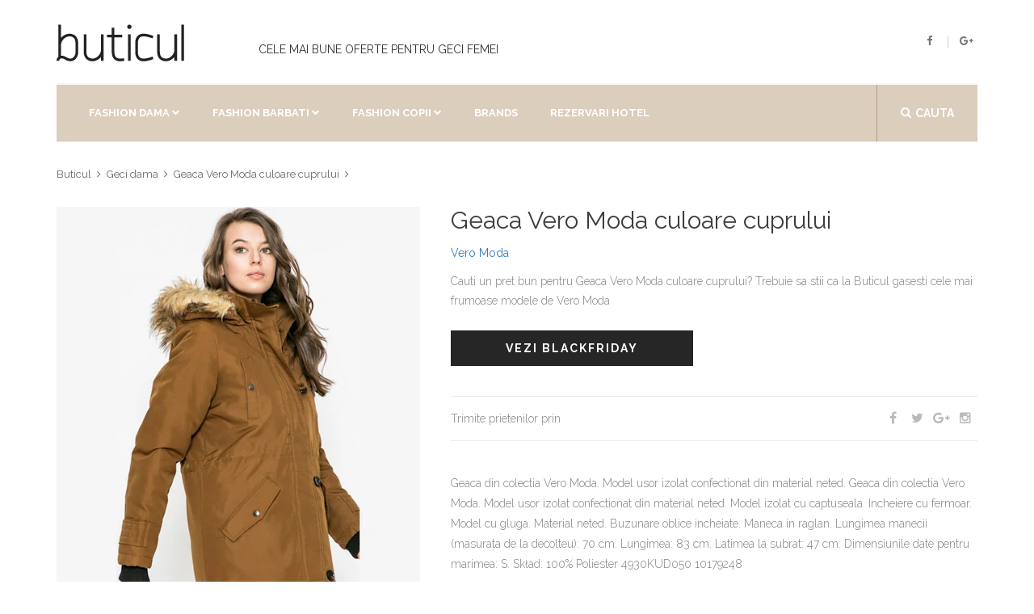

--- FILE ---
content_type: text/html; charset=utf-8
request_url: https://www.buticul.ro/products/geaca-vero-moda-culoare-cuprului-2
body_size: 7104
content:
<!doctype html>
<!--[if lt IE 7]><html class="no-js lt-ie9 lt-ie8 lt-ie7" lang="ro"> <![endif]--><!--[if IE 7]><html class="no-js lt-ie9 lt-ie8" lang="ro"> <![endif]--><!--[if IE 8]><html class="no-js lt-ie9" lang="ro"> <![endif]--><!--[if IE 9 ]><html class="ie9 no-js"> <![endif]--><!--[if (gt IE 9)|!(IE)]><!--> <html class="no-touch no-js" lang="ro"> <!--<![endif]-->
<head>
<meta http-equiv="content-type" content="text/html; charset=utf-8" /><meta name="viewport" content="width=device-width, initial-scale=1, maximum-scale=1.0, user-scalable=no, minimal-ui"/>
<title>Geaca Vero Moda Culoare Cuprului 🛒 Oferta Vero Moda</title>
<link rel="canonical" href="https://www.buticul.ro/products/geaca-vero-moda-culoare-cuprului-2">
<link rel="alternate" hreflang="ro" href="https://www.buticul.ro/products/geaca-vero-moda-culoare-cuprului-2" />
<meta name="description" content="Geaca Vero Moda culoare cuprului astazi la Oferta limitata! Geci femei de la Vero Moda. Geaca din colectia Vero Moda. Model usor izolat confectionat din material neted. Geaca din colectia Vero Moda. Model usor izolat confectionat din material neted. Model izolat cu captuseala. Incheiere cu fermoar. Model cu gluga. Material neted. Buzunare oblice incheiate. Maneca in raglan. Lungimea manecii (masurata de l ">
<meta itemprop="name" content="Geaca Vero Moda Culoare Cuprului | Oferta Vero Moda">
<meta itemprop="description" content="Geaca Vero Moda culoare cuprului astazi la Oferta limitata! Geci femei de la Vero Moda. Geaca din colectia Vero Moda. Model usor izolat confectionat din material neted. Geaca din colectia Vero Moda. Model usor izolat confectionat din material neted. Model izolat cu captuseala. Incheiere cu fermoar. Model cu gluga. Material neted. Buzunare oblice incheiate. Maneca in raglan. Lungimea manecii (masurata de l"><meta itemprop="image" content="https://www.buticul.ro/cdn/shop/products/full_img_1268578_1200x1200.jpg?v=1550416266">
<meta property="og:type" content="product">
<meta property="og:site_name" content="Buticul">
<meta property="og:url" content="https://www.buticul.ro/products/geaca-vero-moda-culoare-cuprului-2">
<meta property="og:title" content="Geaca Vero Moda Culoare Cuprului | Oferta Vero Moda">
<meta property="og:description" content="Geaca Vero Moda culoare cuprului astazi la Oferta limitata! Geci femei de la Vero Moda. Geaca din colectia Vero Moda. Model usor izolat confectionat din material neted. Geaca din colectia Vero Moda. Model usor izolat confectionat din material neted. Model izolat cu captuseala. Incheiere cu fermoar. Model cu gluga. Material neted. Buzunare oblice incheiate. Maneca in raglan. Lungimea manecii (masurata de l">
<meta property="og:image" content="https://www.buticul.ro/cdn/shop/products/full_img_1268578_1200x1200.jpg?v=1550416266">
<meta property="og:price:amount" content="199,00">
<meta property="og:price:currency" content="RON">
<script type="application/ld+json">
{"@context": "http://schema.org/","@type":["Product"],"name": "Geaca Vero Moda Culoare Cuprului","image": "//www.buticul.ro/cdn/shop/products/full_img_1268578_grande.jpg?v=1550416266","description":"Geaca Vero Moda culoare cuprului astazi la Oferta limitata! Geci femei de la Vero Moda. Geaca din colectia Vero Moda. Model usor izolat confectionat din material neted. Geaca din colectia Vero Moda. Model usor izolat confectionat din material neted. Model izolat cu captuseala. Incheiere cu fermoar. Model cu gluga. Material neted. Buzunare oblice incheiate. Maneca in raglan. Lungimea manecii (masurata de l","sku":"","brand":{"@type":"Thing","name":"Vero Moda","url": "https://www.buticul.ro/collections/vero-moda"},"category":"geci-femei","audience":{"@type":"Audience","audienceType":"femei","geographicArea":"Romania"},"offers":{"@type":"Offer","url":"https://www.buticul.ro/products/geaca-vero-moda-culoare-cuprului-2","priceCurrency":"RON","price":"199.0","priceValidUntil":"2020-11-05","itemCondition":"http://schema.org/NewCondition","availability":["http://schema.org/OnlineOnly","http://schema.org/InStock"],"availableDeliveryMethod":{"@type": "DeliveryMethod","name":"Curier Rapid","alternateName":"Livrare oriunde in Romania","description":"Livrare rapida la sate si in localitatile limitrofe. Livrare in 24 de ore oriunde in Romania. Livrare colete in Bucuresti"},"eligibleRegion":"RO","areaServed":"Romania","seller":{"@type":"Organization","name": "Buticul","logo":"https://assets.buticul.ro/l1.jpg","areaServed":"Romania"}}}</script>
<meta name="copyright" content="© BUTICUL.ro" /><meta name="geo.placename" content="Romania"/><meta name="geo.region" content="Romania"/>
<link rel="dns-prefetch preconnect" href="https://fonts.googleapis.com" crossorigin><link rel="dns-prefetch preconnect" href="https://assets.buticul.ro"><link rel="dns-prefetch preconnect" href="https://img.buticul.ro"><link rel="dns-prefetch preconnect" href="//cdn.shopify.com" />  
<link rel="preload" href="https://maxcdn.bootstrapcdn.com/bootstrap/3.3.6/css/bootstrap.min.css" as="style" onload="this.onload=null;this.rel='stylesheet'">
<noscript><link href="https://maxcdn.bootstrapcdn.com/bootstrap/3.3.6/css/bootstrap.min.css" rel="stylesheet" type="text/css" /></noscript>
<link rel="preload" href="https://assets.buticul.ro/idangerous.swiper.css" as="style" onload="this.onload=null;this.rel='stylesheet'">
<noscript><link href="https://assets.buticul.ro/idangerous.swiper.css" rel="stylesheet" type="text/css" /></noscript>
<link rel="preload" href="https://maxcdn.bootstrapcdn.com/font-awesome/4.5.0/css/font-awesome.min.css" as="style" onload="this.onload=null;this.rel='stylesheet'">
<noscript><link href="https://maxcdn.bootstrapcdn.com/font-awesome/4.5.0/css/font-awesome.min.css" rel="stylesheet" type="text/css" /></noscript>
<link rel="preload" href="https://fonts.googleapis.com/css?family=Raleway:300,400,500,600,700%7CDancing+Script%7CMontserrat:400,700%7CMerriweather:400,300italic%7CLato:400,700,900" as="style" onload="this.onload=null;this.rel='stylesheet'">
<noscript><link href='https://fonts.googleapis.com/css?family=Raleway:300,400,500,600,700%7CDancing+Script%7CMontserrat:400,700%7CMerriweather:400,300italic%7CLato:400,700,900' rel='stylesheet' type='text/css' /></noscript>
<link href="//www.buticul.ro/cdn/shop/t/4/assets/buticul-style.css?v=125583580454076307181527105229" rel="stylesheet" type="text/css" media="all" />
<!--[if IE 9]><link href="https://assets.buticul.ro/ie9.css" rel="stylesheet" type="text/css" /><![endif]-->
<link rel="apple-touch-icon" sizes="57x57" href="https://assets.buticul.ro/apple-icon-57x57.png"><link rel="apple-touch-icon" sizes="60x60" href="https://assets.buticul.ro/apple-icon-60x60.png"><link rel="apple-touch-icon" sizes="72x72" href="https://assets.buticul.ro/apple-icon-72x72.png"><link rel="apple-touch-icon" sizes="76x76" href="https://assets.buticul.ro/apple-icon-76x76.png"><link rel="apple-touch-icon" sizes="114x114" href="https://assets.buticul.ro/apple-icon-114x114.png"><link rel="apple-touch-icon" sizes="120x120" href="https://assets.buticul.ro/apple-icon-120x120.png"><link rel="apple-touch-icon" sizes="144x144" href="https://assets.buticul.ro/apple-icon-144x144.png"><link rel="apple-touch-icon" sizes="152x152" href="https://assets.buticul.ro/apple-icon-152x152.png"><link rel="apple-touch-icon" sizes="180x180" href="https://assets.buticul.ro/apple-icon-180x180.png"><link rel="icon" type="image/png" sizes="192x192"  href="https://assets.buticul.ro/android-icon-192x192.png"><link rel="icon" type="image/png" sizes="32x32" href="https://assets.buticul.ro/favicon-32x32.png"><link rel="icon" type="image/png" sizes="96x96" href="https://assets.buticul.ro/favicon-96x96.png"><link rel="icon" type="image/png" sizes="16x16" href="https://assets.buticul.ro/favicon-16x16.png">

<meta name="msapplication-TileColor" content="#ffffff"><meta name="msapplication-TileImage" content="https://assets.buticul.ro/ms-icon-144x144.png"><meta name="theme-color" content="#ffffff"><meta name="referrer" content="always"><meta name="google" content="notranslate">
<link href="//www.buticul.ro/cdn/shop/t/4/assets/culori.css?v=14938309596529176011527105205" rel="stylesheet" type="text/css" media="all" />



<script>
var dataLayer = window.dataLayer || [];

dataLayer.push({ 'root':'buticul.ro','g4':'YTVY4BLBYV','ga':'123','fb':'1395434784080284','page_type':'product' });           
</script>  
 
<!-- v6 
<script>
(function(R,e,s,h,a,p,E){
var b=R.Reshape=R.Reshape||{};
b.setCookie=function(n,v,m,d){try{e.cookie=n+'='+v+';max-age='+(m*60)+';domain='+d+';path=/;SameSite=None;Secure';}catch(e){}};
b.id=a;b.cdn=h;
E=e.getElementsByTagName(s)[0];p=e.createElement(s);p.async=true;p.src="https://"+h+"/main.js?id="+a;E.parentNode.insertBefore(p,E);
})(window,document,"script","dre2.shopium.ro","ASERWTS4");
</script>
 End v6 -->
<script>
 
  
</script>
  
<!-- End Google Tag Manager -->  

</head>
<body class="style-2" data-ltb='{"ecat":"InSiteActivity"}'>
<div id="content-block">
<div class="content-center fixed-header-margin">
<!-- HEADER -->
<div class="header-wrapper style-2">
	<header class="type-1">
		<div class="header-top">
            <div class="header-middle">
				<div class="logo-wrapper">
					<a id="logo" href="https://www.buticul.ro">
                      <svg version="1.1" xmlns="http://www.w3.org/2000/svg" xmlns:xlink="http://www.w3.org/1999/xlink" viewBox="0 0 288 93" width="70%"><g id="main_text" rel="mainfill" name="main_text" feature="main_text" xmlns:name="mainText_mainfill" groupname="main_text" fill="#222" transform="translate(-3.1370806332540404, -29.248888524321224) scale(6.038290542203265)"><path d="M7.58 10.68 c0.68 0.62 1.02 1.54 1.02 2.74 l0 3.44 c0 1.28 -0.64 2.44 -1.62 3 c-0.4 0.22 -0.84 0.32 -1.3 0.32 c-0.62 0 -1.28 -0.2 -1.94 -0.6 c-0.74 -0.46 -1.38 -0.6 -1.78 -0.38 c-0.3 0.18 -0.44 0.52 -0.44 0.8 l-1 0 c0 -0.58 0.26 -1.12 0.68 -1.48 l0 -4.74 c0 -4.56 -0.02 -7.24 -0.02 -7.26 l1 0 c0 0.02 0.02 1.8 0.02 4.94 c0.7 -0.84 1.7 -1.44 2.76 -1.54 c0.48 -0.04 1.7 -0.06 2.62 0.76 z M7.6 16.86 l0 -3.44 c0 -0.9 -0.24 -1.58 -0.7 -1.98 c-0.64 -0.6 -1.58 -0.56 -1.86 -0.52 c-1.44 0.14 -2.84 1.66 -2.84 3.08 l0 4.12 c0.5 -0.06 1.2 0.06 2.06 0.6 c0.84 0.52 1.6 0.6 2.22 0.26 c0.68 -0.36 1.12 -1.22 1.12 -2.12 z M18.1 20 l-1 0 l0 -1.38 c-0.7 0.84 -1.7 1.44 -2.76 1.56 c-0.1 0 -0.24 0.02 -0.38 0.02 c-0.6 0 -1.52 -0.14 -2.24 -0.8 c-0.68 -0.62 -1.04 -1.54 -1.04 -2.74 l0 -6.56 l1 0 l0 6.56 c0 0.92 0.24 1.58 0.7 2 c0.64 0.58 1.58 0.54 1.86 0.52 c1.44 -0.14 2.86 -1.68 2.86 -3.08 l0 -6 l1 0 l0 9.9 z M25.659999999999997 19.04 l0.22 0.96 c-0.58 0.14 -1.1 0.2 -1.56 0.2 l-0.28 0 c-0.72 -0.04 -1.32 -0.26 -1.8 -0.64 c-0.72 -0.58 -1.1 -1.56 -1.1 -2.9 l0 -5.4 l-1.78 0 l0 -1 l1.78 0 l0 -2.66 l1 0 l0 2.66 l2.9 0 l0 1 l-2.9 0 l0 5.4 c0 1.02 0.24 1.74 0.74 2.12 c0.56 0.46 1.5 0.54 2.78 0.26 z M28.24 20 l-1 0 l0 -9.9 l1 0 l0 9.9 z M28.54 7.300000000000001 c0 0.46 -0.36 0.82 -0.8 0.82 s-0.82 -0.36 -0.82 -0.82 c0 -0.44 0.38 -0.8 0.82 -0.8 s0.8 0.36 0.8 0.8 z M36.02 18.56 c0.16 -0.06 0.28 -0.1 0.4 -0.12 l0.28 0.94 c-0.08 0.04 -0.2 0.08 -0.36 0.12 c-0.74 0.26 -2.02 0.7 -3.24 0.7 c-0.72 0 -1.4 -0.14 -1.96 -0.56 c-0.82 -0.58 -1.22 -1.58 -1.22 -2.98 l0 -2.16 l0 -1.08 c0 -1.4 0.4 -2.4 1.22 -2.98 c1.54 -1.12 4.02 -0.26 5.2 0.14 c0.16 0.04 0.28 0.08 0.36 0.12 l-0.28 0.94 c-0.12 -0.02 -0.24 -0.06 -0.4 -0.12 c-1.02 -0.34 -3.18 -1.08 -4.3 -0.28 c-0.54 0.38 -0.8 1.12 -0.8 2.18 l0 1.08 l0 2.16 c0 1.06 0.26 1.8 0.8 2.18 c1.12 0.8 3.28 0.08 4.3 -0.28 z M45.54 20 l-1 0 l0 -1.38 c-0.7 0.84 -1.7 1.44 -2.76 1.56 c-0.1 0 -0.24 0.02 -0.38 0.02 c-0.6 0 -1.52 -0.14 -2.24 -0.8 c-0.68 -0.62 -1.04 -1.54 -1.04 -2.74 l0 -6.56 l1 0 l0 6.56 c0 0.92 0.24 1.58 0.7 2 c0.64 0.58 1.58 0.54 1.86 0.52 c1.44 -0.14 2.86 -1.68 2.86 -3.08 l0 -6 l1 0 l0 9.9 z M48.14 20 l-1 0 l0 -13.48 l1 0 l0 13.48 z"></path></g></svg>
                      
                    </a>
				</div>
				<div class="middle-entry"><h2>Cele mai bune oferte pentru geci femei</h2></div>
				<div class="right-entries">
					<a class="header-functionality-entry open-search-popup" href="#"><i class="fa fa-search"></i><span>Cauta</span></a>
					<div class="header-functionality-entry menu-button responsive-menu-toggle-class"><i class="fa fa-reorder"></i></div>
					<a class="header-functionality-entry hidden-xs hidden-sm" rel="noopener" href="https://www.facebook.com/Buticul" target="_blank"><i class="fa fa-facebook"></i></a>
					<a class="header-functionality-entry hidden-xs hidden-sm" rel="noopener" href="https://plus.google.com/106713114905394144733" target="_blank"><i class="fa fa-google-plus"></i></a>
				</div>
			</div>
			<div class="close-header-layer"></div>
			<div class="navigation">
				<div class="navigation-header responsive-menu-toggle-class">
						<div class="title">Meniu</div>
                        <div class="close-menu"></div>
				</div>
				<div class="nav-overflow">
					<div class="navigation-search-content">
						<div class="toggle-desktop-menu"><i class="fa fa-search"></i><i class="fa fa-close"></i>cauta</div>
                                <div class="search-box size-1">
                                    <form action="/search" method="get" target="_top">
                                        <div class="search-button">
                                            <i class="fa fa-search"></i>
                                            <input type="submit" name="q" value="">
                                          	<input type="hidden" name="type" value="product" />
                                        </div>
                                        
                                        <div class="search-field">
                                            <input type="text" name="q" value="" placeholder="Cauta un produs (exemplu: rochie)" />
                                          	<input type="hidden" name="type" value="product" />
                                        </div>
                                    </form>
                                </div>
					</div>
<nav>
<ul>
	<li class="full-width">
		<a href="/collections#fashion-dama">Fashion Dama</a><i class="fa fa-chevron-down"></i>
		<div class="submenu">
			<div class="full-width-menu-items-center">
				<div class="row"><div class="col-md-4">
							<div class="submenu-list-title"><a href="#">Incaltaminte dama</a><span class="toggle-list-button"></span></div>
							<ul class="list-type-1 toggle-list-container"><li><a href="/collections/adidasi-dama"><i class="fa fa-angle-right"></i>Adidasi Dama</a></li><li><a href="/collections/balerini-dama"><i class="fa fa-angle-right"></i>Balerini</a></li><li><a href="/collections/bocanci-dama"><i class="fa fa-angle-right"></i>Bocanci Dama</a></li><li><a href="/collections/botine-dama"><i class="fa fa-angle-right"></i>Botine Dama</a></li><li><a href="/collections/cizme-dama"><i class="fa fa-angle-right"></i>Cizme Dama</a></li><li><a href="/collections/tenisi-dama"><i class="fa fa-angle-right"></i>Tenisi Dama</a></li><li><a href="/collections/bascheti-dama"><i class="fa fa-angle-right"></i>Bascheti Dama</a></li><li><a href="/collections/mocasini-dama"><i class="fa fa-angle-right"></i>Mocasini Dama</a></li><li><a href="/collections/pantofi-dama"><i class="fa fa-angle-right"></i>Pantofi Dama</a></li><li><a href="/collections/platforme-dama"><i class="fa fa-angle-right"></i>Platforme Dama</a></li><li><a href="/collections/sandale-dama"><i class="fa fa-angle-right"></i>Sandale Dama</a></li><li><a href="/collections/ghete-dama"><i class="fa fa-angle-right"></i>Ghete Dama</a></li></ul>
                          </div><div class="col-md-4">
							<div class="submenu-list-title"><a href="#">Imbracaminte Dama</a><span class="toggle-list-button"></span></div>
							<ul class="list-type-1 toggle-list-container"><li><a href="/collections/bluze-dama"><i class="fa fa-angle-right"></i>Bluze dama</a></li><li><a href="/collections/camasi-dama"><i class="fa fa-angle-right"></i>Camasi Dama</a></li><li><a href="/collections/colanti-dama"><i class="fa fa-angle-right"></i>Colanti Dama</a></li><li><a href="/collections/fuste-dama"><i class="fa fa-angle-right"></i>Fuste</a></li><li><a href="/collections/geci-dama"><i class="fa fa-angle-right"></i>Geci Dama</a></li><li><a href="/collections/hanorace-dama"><i class="fa fa-angle-right"></i>Hanorace Dama</a></li><li><a href="/collections/jeans-dama"><i class="fa fa-angle-right"></i>Jeans Dama</a></li><li><a href="/collections/paltoane-dama"><i class="fa fa-angle-right"></i>Paltoane Dama</a></li><li><a href="/collections/pantaloni-dama"><i class="fa fa-angle-right"></i>Pantaloni Dama</a></li><li><a href="/collections/pardesie-dama"><i class="fa fa-angle-right"></i>Pardesie Dama</a></li><li><a href="/collections/pulovere-dama"><i class="fa fa-angle-right"></i>Pulovere Dama</a></li><li><a href="/collections/rochii-dama"><i class="fa fa-angle-right"></i>Rochii</a></li><li><a href="/collections/sacouri-dama"><i class="fa fa-angle-right"></i>Sacouri Dama</a></li><li><a href="/collections/salopete-dama"><i class="fa fa-angle-right"></i>Salopete Dama</a></li><li><a href="/collections/tricouri-dama"><i class="fa fa-angle-right"></i>Tricouri Dama</a></li><li><a href="/collections/veste-dama"><i class="fa fa-angle-right"></i>Veste Dama</a></li></ul>
                          </div></div>
			 </div>	
			 <div class="submenu-links-line">
				 <div class="submenu-links-line-container">
					 <div class="cell-view">
						 <div class="line-links">
							<b>Recomandari:</b>  <a href="/collections/pantofi-dama">Pantofi de primavara</a>, <a href="/collections/tenisi-dama">Tenisi Sport</a>
						 </div>
					 </div>
				 </div>
			  </div>
		 </div>
	  </li>
  	  <li class="full-width">
		<a>Fashion Barbati</a><i class="fa fa-chevron-down"></i>
		<div class="submenu">
			<div class="full-width-menu-items-center">
				<div class="row"><div class="col-md-4">
							<div class="submenu-list-title"><a href="#">Incaltaminte Barbati</a><span class="toggle-list-button"></span></div>
							<ul class="list-type-1 toggle-list-container"><li><a href="/collections/adidasi-barbati"><i class="fa fa-angle-right"></i>Adidasi Barbati</a></li><li><a href="/collections/bascheti-barbati"><i class="fa fa-angle-right"></i>Bascheti Barbati</a></li><li><a href="/collections/cizme-barbati"><i class="fa fa-angle-right"></i>Cizme Barbati</a></li><li><a href="/collections/espadrile-barbati"><i class="fa fa-angle-right"></i>Espadrile Barbati</a></li><li><a href="/collections/ghete-barbati"><i class="fa fa-angle-right"></i>Ghete Barbati</a></li><li><a href="/collections/mocasini-barbati"><i class="fa fa-angle-right"></i>Mocasini Barbati</a></li><li><a href="/collections/pantofi-barbati"><i class="fa fa-angle-right"></i>Pantofi Barbati</a></li><li><a href="/collections/papuci-barbati"><i class="fa fa-angle-right"></i>Papuci Barbati</a></li><li><a href="/collections/sandale-barbati"><i class="fa fa-angle-right"></i>Sandale Barbati</a></li><li><a href="/collections/tenisi-barbati"><i class="fa fa-angle-right"></i>Tenisi Barbati</a></li></ul>
                          </div><div class="col-md-4">
							<div class="submenu-list-title"><a href="#">Imbracaminte Barbati</a><span class="toggle-list-button"></span></div>
							<ul class="list-type-1 toggle-list-container"><li><a href="/collections/geci-barbati"><i class="fa fa-angle-right"></i>Geci Barbati</a></li><li><a href="/collections/hanorace-barbati"><i class="fa fa-angle-right"></i>Hanorace Barbati</a></li><li><a href="/collections/jeans-barbati"><i class="fa fa-angle-right"></i>Jeans Barbati</a></li><li><a href="/collections/bluze-barbati"><i class="fa fa-angle-right"></i>Bluze Barbati</a></li><li><a href="/collections/camasi-barbati"><i class="fa fa-angle-right"></i>Camasi Barbati</a></li><li><a href="/collections/paltoane-barbati"><i class="fa fa-angle-right"></i>Paltoane Barbati</a></li><li><a href="/collections/pantaloni-barbati"><i class="fa fa-angle-right"></i>Pantaloni Barbati</a></li><li><a href="/collections/pantaloni-scurti-barbati"><i class="fa fa-angle-right"></i>Pantaloni Scurti Barbati</a></li><li><a href="/collections/pulovere-barbati"><i class="fa fa-angle-right"></i>Pulovere Barbati</a></li><li><a href="/collections/sacouri-barbati"><i class="fa fa-angle-right"></i>Sacouri Barbati</a></li><li><a href="/collections/tricouri-barbati"><i class="fa fa-angle-right"></i>Tricouri Barbati</a></li><li><a href="/collections/veste-barbati"><i class="fa fa-angle-right"></i>Veste Barbati</a></li></ul>
                          </div></div>
			 </div>	
			 <div class="submenu-links-line">
				 <div class="submenu-links-line-container">
					 <div class="cell-view">
						 <div class="line-links">
							<b>Recomandari:</b>  <a href="/collections/pantofi-dama">Pantofi de primavara</a>, <a href="/collections/tenisi-dama">Tenisi Sport</a>
						 </div>
					 </div>
				 </div>
			  </div>
		 </div>
	  </li>
      <li class="full-width">
		<a >Fashion Copii</a><i class="fa fa-chevron-down"></i>
		<div class="submenu">
			<div class="full-width-menu-items-center">
				<div class="row"><div class="col-md-4">
							<div class="submenu-list-title"><a href="#">Incaltaminte Fete</a><span class="toggle-list-button"></span></div>
							<ul class="list-type-1 toggle-list-container"><li><a href="/collections/adidasi-fete"><i class="fa fa-angle-right"></i>Adidasi Fete</a></li><li><a href="/collections/balerini-fete"><i class="fa fa-angle-right"></i>Balerini Fete</a></li><li><a href="/collections/espadrile-fete"><i class="fa fa-angle-right"></i>Espadrile Fete</a></li><li><a href="/collections/pantofi-fete"><i class="fa fa-angle-right"></i>Pantofi Fete</a></li><li><a href="/collections/tenisi-fete"><i class="fa fa-angle-right"></i>Tenisi Fete</a></li></ul>
                          </div><div class="col-md-4">
							<div class="submenu-list-title"><a href="#">Incaltaminte Baieti</a><span class="toggle-list-button"></span></div>
							<ul class="list-type-1 toggle-list-container"><li><a href="/collections/adidasi-baieti"><i class="fa fa-angle-right"></i>Adidasi Baieti</a></li><li><a href="/collections/mocasini-baieti"><i class="fa fa-angle-right"></i>Mocasini Baieti</a></li><li><a href="/collections/pantofi-baieti"><i class="fa fa-angle-right"></i>Pantofi baieti</a></li><li><a href="/collections/tenisi-baieti"><i class="fa fa-angle-right"></i>Tenisi Baieti</a></li></ul>
                          </div></div>
			 </div>	
			 <div class="submenu-links-line">
				 <div class="submenu-links-line-container">
					 <div class="cell-view">
						 <div class="line-links">
							<b>Recomandari:</b>  <a href="/collections/pantofi-dama">Pantofi de primavara</a>, <a href="/collections/tenisi-dama">Tenisi Sport</a>
						 </div>
					 </div>
				 </div>
			  </div>
		 </div>
	  </li>
  	  <li>
          <a href="/pages/brands">Brands</a>
      </li>
      <li>
        <a href="/rezervari-hotel-buticul" target="_blank" rel="nofollow">Rezervari hotel</a>
      </li>
	  <li class="fixed-header-visible">
           <a class="fixed-header-square-button open-search-popup"><i class="fa fa-search"></i></a>
      </li>
</ul>
     <div class="clear"></div>
     <a class="fixed-header-visible additional-header-logo" href="https://www.buticul.ro"><img loading="lazy" src="//www.buticul.ro/cdn/shop/t/4/assets/logo2018-1_x50.png" alt=""/></a>
</nav>
      <div class="navigation-footer responsive-menu-toggle-class">
           <div class="socials-box">
                 <a rel="noopener" href="https://www.facebook.com/Buticul" target="_blank"><i class="fa fa-facebook"></i></a>
                 <a rel="noopener" href="https://plus.google.com/106713114905394144733" target="_blank"><i class="fa fa-google-plus"></i></a>
                 <a rel="noopener" href="https://www.pinterest.com/buticul/" target="_blank"><i class="fa fa-pinterest-p"></i></a>
                 <div class="clear"></div>
            </div>
            <div class="navigation-copyright">Management by <a href="#">LTB</a>. All rights reserved</div>
       </div>
     </div>
	</div>
</div>
</header>
<div class="clear"></div>
</div>
<div class="content-push">
<div itemscope itemtype="http://schema.org/BreadcrumbList" class="breadcrumb-box">
  <span itemprop="itemListElement" itemscope itemtype="http://schema.org/ListItem">
	<a href="/" itemprop="item" title="Prima pagina"><span itemprop="name">Buticul</span></a><meta itemprop="position" content="1" />
  </span><span itemprop="itemListElement" itemscope itemtype="http://schema.org/ListItem">
	<a href="/collections/geci-dama" itemprop="item" title=""><span itemprop="name">Geci dama</span></a><meta itemprop="position" content="2" />
  </span><span itemprop="itemListElement" itemscope itemtype="http://schema.org/ListItem">
	<a href="/products/geaca-vero-moda-culoare-cuprului-2" itemprop="item" title=""><span itemprop="name">Geaca Vero Moda culoare cuprului</span></a><meta itemprop="position" content="3" />
  </span>
</div>
<div class="information-blocks">
    <div class="row" itemscope itemtype="http://schema.org/Product">
      <meta itemprop="url" content="https://www.buticul.ro/products/geaca-vero-moda-culoare-cuprului-2">
  	  <meta itemprop="image" content="https://www.buticul.ro/cdn/shop/products/full_img_1268578_grande.jpg">
         <div class="col-sm-6 col-md-5 information-entry">
              <div class="product-preview-box"><img class="img img-responsive" src="//www.buticul.ro/cdn/shop/products/full_img_1268578_450x.jpg" alt="Geaca Vero Moda culoare cuprului"/></div>
         </div>
         <div class="col-sm-6 col-md-7 information-entry">
             <div class="product-detail-box">
                <h1 class="product-title" itemprop="name">Geaca Vero Moda culoare cuprului</h1>
                <h3 class="product-subtitle" itemprop="brand"><a class="" href="/collections/vero-moda">Vero Moda</a></h3>
                
               <div itemprop="offers" itemscope itemtype="http://schema.org/Offer">
					<meta itemprop="priceCurrency" content="RON">
      				<meta itemprop="price" content="199">
                 <div class="product-description detail-info-entry">Cauti un pret bun pentru Geaca Vero Moda culoare cuprului? Trebuie sa stii ca la Buticul gasesti cele mai frumoase modele de  Vero Moda</div>
                 <!--<div class="price detail-info-entry"><span style="letter-spacing:-1px;">de la</span><div class="current">199 lei</div>
                  </div>-->
                  <div class="detail-info-entry">
                    <link itemprop="availability" href="http://schema.org/InStock">
					<form id="order" method="GET" action="/add2cart" target="_blank" rel="nofollow" novalidate >
						<button type="submit" data-ltb='{"event":"add_to_cart","eact":"AffGoTo","elab":"geci-femei"}' data-vars-lnk-name="MainButton" data-vars-lnk-class="Buttons" class="gtm-affclk button style-10">Vezi BlackFriday<span class="arrow"></span></button>
						<input type="hidden" name="ex" value="geci-femei">
						<input type="hidden" name="ref" value="www_buticul_ro">
						<input type="hidden" name="st" value="butprod">
                      	<input id="guid" type="hidden" name="uid" value="">
                    </form>
                    
                    <div class="clear"></div>
                  </div>
                  <div class="share-box detail-info-entry">
                      <div class="title">Trimite prietenilor prin</div>
                      <div class="socials-box">
                         <a href="" onclick="window.open('https://www.facebook.com/sharer/sharer.php?u=https://www.buticul.ro/products/geaca-vero-moda-culoare-cuprului-2', 'facebook-share-dialog', 'width=626,height=436'); return false;"><i class="fa fa-facebook"></i></a>
                         <a href="#"><i class="fa fa-twitter"></i></a>
                         <a href="#"><i class="fa fa-google-plus"></i></a>
                         <a href="#"><i class="fa fa-instagram"></i></a>
                       </div>
                       <div class="clear"></div>
                  </div>
               </div>
             </div>
             <div class="article-container style-1" itemprop="description">
                 <p><p>Geaca din colectia Vero Moda. Model usor izolat confectionat din material neted.  Geaca din colectia Vero Moda. Model usor izolat confectionat din material neted.  Model izolat cu captuseala.  Incheiere cu fermoar.  Model cu gluga.  Material neted.  Buzunare oblice incheiate.  Maneca in raglan.  Lungimea manecii (masurata de la decolteu): 70 cm.  Lungimea: 83 cm.  Latimea la subrat: 47 cm.  Dimensiunile date pentru marimea: S. Skład: 100% Poliester 4930KUD050 10179248</p></p>
                 <ul><li>Livrare rapida</li><li>Returnare garantata in 14 zile</li></ul>
             </div>
        </div>
        <div class="col-xs-12" id="shopify-product-reviews" data-id="505486377009"></div>
    </div>
</div>
  <script>
    dataLayer.push({event:'view_item'});
  </script>
<div class="information-blocks"><div class="products-swiper">
<div class="swiper-container" data-autoplay="0" data-loop="0" data-speed="500" data-center="0" data-slides-per-view="responsive" data-xs-slides="2" data-int-slides="2" data-sm-slides="3" data-md-slides="4" data-lg-slides="5" data-add-slides="5">
<div class="swiper-wrapper"><div class='swiper-slide'><div class='paddings-container'><div class='product-slide-entry'><div class='product-image'>
<a href="/products/geaca-columbia-ro%C8%99u-2"><img src="//www.buticul.ro/cdn/shop/products/full_img_926996_32b4893e-4703-4e44-b90c-34ffb7c616db_250x.jpg" alt="Geaca Columbia roșu" /></a>
<a class='top-line-a left'><i class='fa fa-retweet'></i></a><a class='top-line-a right'><i class='fa fa-heart'></i></a>
<div class="bottom-line">
<a href="/products/geaca-columbia-ro%C8%99u-2" class="bottom-line-a"><i class="fa fa-shopping-cart"></i> Vezi detalii</a>
</div></div>
<a class='tag' href="/collections/columbia">Columbia</a>
<a class='title' href="/products/geaca-columbia-ro%C8%99u-2">Geaca Columbia roșu</a>
  <div class='rating-box'><span class="shopify-product-reviews-badge" data-id="1854346494001"></span></div><div class='price'><div class='current'> 219 lei</div></div> </div></div></div><div class='swiper-slide'><div class='paddings-container'><div class='product-slide-entry'><div class='product-image'>
<a href="/products/geaca-answear-sporty-fusion-ro%C8%99u-2"><img src="//www.buticul.ro/cdn/shop/products/full_img_1241083_b897903d-f5e8-4f78-835f-bead16462803_250x.jpg" alt="Geaca Answear sporty fusion roșu" /></a>
<a class='top-line-a left'><i class='fa fa-retweet'></i></a><a class='top-line-a right'><i class='fa fa-heart'></i></a>
<div class="bottom-line">
<a href="/products/geaca-answear-sporty-fusion-ro%C8%99u-2" class="bottom-line-a"><i class="fa fa-shopping-cart"></i> Vezi detalii</a>
</div></div>
<a class='tag' href="/collections/answear">Answear</a>
<a class='title' href="/products/geaca-answear-sporty-fusion-ro%C8%99u-2">Geaca Answear sporty fusion roșu</a>
  <div class='rating-box'><span class="shopify-product-reviews-badge" data-id="1854345347121"></span></div><div class='price'><div class='current'> 269 lei</div></div> </div></div></div><div class='swiper-slide'><div class='paddings-container'><div class='product-slide-entry'><div class='product-image'>
<a href="/products/geaca-tally-weijl-ro%C8%99u-3"><img src="//www.buticul.ro/cdn/shop/products/full_img_1231873_78a3f228-24c1-4b70-bc32-e8acefa4cd80_250x.jpg" alt="Geaca Tally Weijl roșu" /></a>
<a class='top-line-a left'><i class='fa fa-retweet'></i></a><a class='top-line-a right'><i class='fa fa-heart'></i></a>
<div class="bottom-line">
<a href="/products/geaca-tally-weijl-ro%C8%99u-3" class="bottom-line-a"><i class="fa fa-shopping-cart"></i> Vezi detalii</a>
</div></div>
<a class='tag' href="/collections/tally-weijl">Tally Weijl</a>
<a class='title' href="/products/geaca-tally-weijl-ro%C8%99u-3">Geaca Tally Weijl roșu</a>
  <div class='rating-box'><span class="shopify-product-reviews-badge" data-id="1854344855601"></span></div><div class='price'><div class='current'> 239 lei</div></div> </div></div></div><div class='swiper-slide'><div class='paddings-container'><div class='product-slide-entry'><div class='product-image'>
<a href="/products/geaca-tommy-hilfiger-noemi-velvet-puffer-ro%C8%99u-2"><img src="//www.buticul.ro/cdn/shop/products/full_img_1239511_fa8aa5cb-fba2-4cae-9df8-f25ad98197c8_250x.jpg" alt="Geaca Tommy Hilfiger noemi velvet puffer roșu" /></a>
<a class='top-line-a left'><i class='fa fa-retweet'></i></a><a class='top-line-a right'><i class='fa fa-heart'></i></a>
<div class="bottom-line">
<a href="/products/geaca-tommy-hilfiger-noemi-velvet-puffer-ro%C8%99u-2" class="bottom-line-a"><i class="fa fa-shopping-cart"></i> Vezi detalii</a>
</div></div>
<a class='tag' href="/collections/tommy-hilfiger">Tommy Hilfiger</a>
<a class='title' href="/products/geaca-tommy-hilfiger-noemi-velvet-puffer-ro%C8%99u-2">Geaca Tommy Hilfiger noemi velvet puffer roșu</a>
  <div class='rating-box'><span class="shopify-product-reviews-badge" data-id="1854344265777"></span></div><div class='price'><div class='current'> 949 lei</div></div> </div></div></div><div class='swiper-slide'><div class='paddings-container'><div class='product-slide-entry'><div class='product-image'>
<a href="/products/parka-only-hanorac-anna-ro%C8%99u-2"><img src="//www.buticul.ro/cdn/shop/products/full_img_1194742_6e27c8b8-bf4f-4707-a129-571a4948f3aa_250x.jpg" alt="Parka Only hanorac anna roșu" /></a>
<a class='top-line-a left'><i class='fa fa-retweet'></i></a><a class='top-line-a right'><i class='fa fa-heart'></i></a>
<div class="bottom-line">
<a href="/products/parka-only-hanorac-anna-ro%C8%99u-2" class="bottom-line-a"><i class="fa fa-shopping-cart"></i> Vezi detalii</a>
</div></div>
<a class='tag' href="/collections/only">Only</a>
<a class='title' href="/products/parka-only-hanorac-anna-ro%C8%99u-2">Parka Only hanorac anna roșu</a>
  <div class='rating-box'><span class="shopify-product-reviews-badge" data-id="1854344003633"></span></div><div class='price'><div class='current'> 239 lei</div></div> </div></div></div><div class='swiper-slide'><div class='paddings-container'><div class='product-slide-entry'><div class='product-image'>
<a href="/products/geaca-only-ro%C8%99u-aprins-2"><img src="//www.buticul.ro/cdn/shop/products/full_img_1250248_1babe204-ea61-471b-9ceb-2b58fcf3504d_250x.jpg" alt="Geaca Only roșu aprins" /></a>
<a class='top-line-a left'><i class='fa fa-retweet'></i></a><a class='top-line-a right'><i class='fa fa-heart'></i></a>
<div class="bottom-line">
<a href="/products/geaca-only-ro%C8%99u-aprins-2" class="bottom-line-a"><i class="fa fa-shopping-cart"></i> Vezi detalii</a>
</div></div>
<a class='tag' href="/collections/only">Only</a>
<a class='title' href="/products/geaca-only-ro%C8%99u-aprins-2">Geaca Only roșu aprins</a>
  <div class='rating-box'><span class="shopify-product-reviews-badge" data-id="1854343151665"></span></div><div class='price'><div class='current'> 239 lei</div></div> </div></div></div><div class='swiper-slide'><div class='paddings-container'><div class='product-slide-entry'><div class='product-image'>
<a href="/products/geaca-only-ro%C8%99u-3"><img src="//www.buticul.ro/cdn/shop/products/full_img_1250267_6490a2d8-e8d1-4ee9-ba1a-82d5a4e7cf06_250x.jpg" alt="Geaca Only roșu" /></a>
<a class='top-line-a left'><i class='fa fa-retweet'></i></a><a class='top-line-a right'><i class='fa fa-heart'></i></a>
<div class="bottom-line">
<a href="/products/geaca-only-ro%C8%99u-3" class="bottom-line-a"><i class="fa fa-shopping-cart"></i> Vezi detalii</a>
</div></div>
<a class='tag' href="/collections/only">Only</a>
<a class='title' href="/products/geaca-only-ro%C8%99u-3">Geaca Only roșu</a>
  <div class='rating-box'><span class="shopify-product-reviews-badge" data-id="1854343086129"></span></div><div class='price'><div class='current'> 239 lei</div></div> </div></div></div><div class='swiper-slide'><div class='paddings-container'><div class='product-slide-entry'><div class='product-image'>
<a href="/products/geaca-answear-blossom-mood-ro%C8%99u-3"><img src="//www.buticul.ro/cdn/shop/products/full_img_1207876_f06d3f6c-ab8f-4467-b2c8-37f8e9526d45_250x.jpg" alt="Geaca Answear blossom mood roșu" /></a>
<a class='top-line-a left'><i class='fa fa-retweet'></i></a><a class='top-line-a right'><i class='fa fa-heart'></i></a>
<div class="bottom-line">
<a href="/products/geaca-answear-blossom-mood-ro%C8%99u-3" class="bottom-line-a"><i class="fa fa-shopping-cart"></i> Vezi detalii</a>
</div></div>
<a class='tag' href="/collections/answear">Answear</a>
<a class='title' href="/products/geaca-answear-blossom-mood-ro%C8%99u-3">Geaca Answear blossom mood roșu</a>
  <div class='rating-box'><span class="shopify-product-reviews-badge" data-id="1854342103089"></span></div><div class='price'><div class='current'> 219 lei</div></div> </div></div></div></div><div class="pagination"></div></div></div></div></div><div class="footer-wrapper style-10">
<footer class="type-1">
    <div class="footer-bottom-navigation">
      <div class="cell-view">
         <div class="footer-links">
             <a href="/pages/contact">Contact</a>
             <a href="/pages/cookies" rel="nofollow">Cookies</a>
             <a href="#">Terms</a>
         </div>
         <div class="copyright">Management by <a href="#">LTB</a>. All rights reserved 2026</div>
       </div>
       <div class="cell-view">
           <div class="payment-methods">
            <a href="#"><img loading="lazy" src="https://assets.buticul.ro/payment-method-1.png" alt="" /></a>
            <a href="#"><img loading="lazy" src="https://assets.buticul.ro/payment-method-2.png" alt="" /></a>
            <a href="#"><img loading="lazy" src="https://assets.buticul.ro/payment-method-4.png" alt="" /></a>
            <a href="#"><img loading="lazy" src="https://assets.buticul.ro/payment-method-6.png" alt="" /></a>	
           </div>
        </div>
    </div>
</footer>
</div></div></div><div class="clear"></div>    
<div class="search-box popup"><form action="/search" method="get" target="_top"><div class="search-button"><i class="fa fa-search"></i><input type="submit"/></div><div class="search-field"><input type="text" name="q" value="" placeholder="Cauta un produs" /><input type="hidden" name="type" value="product" /></div></form></div>
<script src="https://assets.buticul.ro/jquery-2.1.3.min.js"></script><script src="https://assets.buticul.ro/idangerous.swiper.min.js" defer></script><script src="https://assets.buticul.ro/global.js"></script><script src="https://assets.buticul.ro/jquery.mousewheel.js"></script><script src="https://assets.buticul.ro/jquery.jscrollpane.min.js"></script><script src="https://assets.buticul.ro/jquery-ui.min.js"></script> 
<script>$(function(){ var currentAjaxRequest = null;var searchForms = $('form[action="/search"]').css('position','relative').each(function(){var input = $(this).find('input[name="q"]');var offSet = input.position().top + input.innerHeight(); $('<ul class="search-results"></ul>').css( { 'position': 'absolute', 'left': '1px', 'top': offSet } ).appendTo($(this)).hide(); input.attr('autocomplete', 'off').bind('keyup change', function(){ var term = $(this).val(); var form = $(this).closest('form'); var searchURL = '/search?type=product&q=' + term; var resultsList = form.find('.search-results'); if (term.length > 3 && term != $(this).attr('data-old-term')) { $(this).attr('data-old-term', term); if (currentAjaxRequest != null) currentAjaxRequest.abort(); currentAjaxRequest = $.getJSON(searchURL + '&view=json', function(data) { resultsList.empty(); if(data.results_count == 0) { resultsList.hide();} else { $.each(data.results, function(index, item) { var link = $('<a></a>').attr('href', item.url); link.append('<span class="thumbnail"><img src="' + item.thumbnail + '" /></span>'); link.append('<span class="title">' + item.title + '</span>'); link.wrap('<li></li>'); resultsList.append(link.parent());}); if(data.results_count > 10){ resultsList.append('<li><span class="title"><a href="' + searchURL + '">See all results (' + data.results_count + ')</a></span></li>');} resultsList.fadeIn(200);}});}});}); $('body').bind('click', function(){ $('.search-results').hide();});});</script>
 
 


  
</body>
</html>

--- FILE ---
content_type: text/css
request_url: https://www.buticul.ro/cdn/shop/t/4/assets/buticul-style.css?v=125583580454076307181527105229
body_size: 18452
content:
/** Shopify CDN: Minification failed

Line 46:46 Unexpected "}"

**/
body{font-family:raleway,sans-serif}
html,body,div,span,applet,object,iframe,h1,h2,h3,h4,h5,h6,p,blockquote,pre,a,abbr,acronym,address,big,cite,code,del,dfn,em,img,ins,kbd,q,s,samp,small,strike,strong,sub,sup,tt,var,b,u,i,center,dl,dt,dd,ol,ul,li,fieldset,form,label,legend,table,caption,tbody,tfoot,thead,tr,th,td,article,aside,canvas,details,embed,figure,figcaption,footer,header,hgroup,menu,nav,output,ruby,section,summary,time,mark,audio,video{margin:0;padding:0;border:0;font-size:100%;font:inherit;vertical-align:baseline}article,aside,details,figcaption,figure,footer,header,hgroup,menu,nav,section{display:block}blockquote,q{quotes:none}blockquote:before,blockquote:after,q:before,q:after{content:'';content:none}blockquote footer:before,blockquote footer:after{display:none}body *{-webkit-text-size-adjust:none}.clear{clear:both;overflow:hidden;height:0;font-size:0;display:block}input:focus,select:focus,textarea:focus,button:focus{outline:0}input,textarea,select{font-family:raleway,sans-serif;font-weight:300;-webkit-appearance:none;border-radius:0}a,a:link,a:visited,a:active,a:hover{cursor:pointer;text-decoration:none;outline:0}ul{list-style:none}body{font-family:raleway,sans-serif;font-weight:400;font-size:14px;line-height:1}.table-view{height:100%;width:100%;display:table}.row-view{display:table-row}.cell-view{display:table-cell;vertical-align:middle;height:inherit}#content-block{position:relative;overflow:hidden}#content-block *:last-child{margin-bottom:0}.nopadding{padding-left:0;padding-right:0;margin-left:0;margin-right:0}.content-center,.position-center{max-width:1310px;margin:0 auto;background:#fff;padding:0 70px;position:relative}.position-center{background:0 0}.wide-center{max-width:1760px;margin:0 auto;padding:0 30px}
@media(max-width:767px){.wide-center{padding:0 15px}}.information-blocks{margin-bottom:70px}#content-block .sidebar-column .information-blocks{margin-bottom:40px}.block-title{font-size:20px;line-height:24px;color:#2e2e2e;font-weight:600;padding-bottom:15px;border-bottom:1px #ebebeb solid;margin-bottom:25px}.block-title.size-1{font-size:16px}.block-title.size-2{font-size:18px}.block-title.size-3{font-size:24px;margin-bottom:-1px}.block-title.size-4{font-size:30px;font-weight:400;line-height:30px;margin-bottom:20px;padding-bottom:20px}.button{font-weight:700;font-size:12px;line-height:14px;color:#373737;text-transform:uppercase;text-align:center;padding:8px 10px;display:inline-block;margin-bottom:12px;cursor:pointer;min-width:127px;border:2px #dadada solid;background:transparent;position:relative}.button .fa{margin-right:5px}.button.style-2{background:#f2f2f2;border-color:#f2f2f2}.button.style-9{border-color:rgba(255,255,255,.5)}.button.style-1:hover,.button.style-9:hover{background:#fff;border:2px transparent solid}.button.style-2:hover{background:#fff}.button.style-3{font-size:12px;line-height:16px;font-weight:700;color:#333232;text-transform:uppercase;background:#f0f0f0;display:inline-block;text-align:center;border:2px #f0f0f0 solid;padding:10px 5px;min-width:0}.button.style-4{font-size:12px;line-height:16px;font-weight:700;color:#fff;text-transform:uppercase;background:#ca1515;display:inline-block;text-align:center;border:2px #ca1515 solid;padding:10px 5px;min-width:0}.button.style-3:hover,.button.style-4:hover{background:transparent!important;color:#333232!important}.button.style-5{border-color:#fff;background:#fff}.button.style-5:hover{background:transparent;border-color:#bfbfbf}.button.style-6{border-color:#fff;background:#fff}.button.style-6:hover{color:#fff;background:transparent;border-color:#bfbfbf}.button.style-7{background:rgba(241,126,14,.9);border-color:rgba(241,126,14,.9);color:#fff}.button.style-7:hover{background:transparent}.button.style-8{background:transparent;color:#fff;border-color:rgba(204,204,204,.2)}.button.style-8:hover{border-color:#ccc}.button.style-10,.button.style-12,.button.style-18{font-size:14px;line-height:18px;padding:11px 40px;text-transform:uppercase;font-weight:700;color:#fff;border:2px #262626 solid;background:#262626;letter-spacing:2px}.button.style-10:hover,.button.style-12:hover{background:#fff;color:#262626}.button.style-11{font-size:13px;color:#262626;font-weight:700;text-transform:uppercase;line-height:18px;padding:12px 40px;border:1px #fff solid;background:#fff}.button.style-11:hover{color:gray}.button.style-12{border-color:#ca1515;background:#ca1515}.button.style-14{border-color:#272727;background:#272727;font-size:12px;color:#fff;font-weight:600;line-height:16px;padding:10px 20px;min-width:0}.button.style-14:hover{background:transparent;color:#272727}.button.style-15,.button.style-16,.button.style-15,.button.style-17{border:1px #e0e0e0 solid;font-size:12px;font-weight:700;line-height:17px;padding:9px 18px;background:#fff;color:#2e2e2e;min-width:0}.button.style-16,.button.style-15:hover{background:#f0f0f0;border-color:#f0f0f0}.button.style-16:hover{background:#fff;border-color:#e0e0e0}.button.style-17{border-color:#ca1515;background:#ca1515;color:#fff}.button.style-17:hover{background:transparent;color:#2e2e2e}.button.style-18{background:#f2f2f2;border-color:#f2f2f2;color:#333}.button.style-18:hover{background:transparent}.button.style-19{background:#ca1515;border-color:#ca1515;color:#fff}.button.style-19:hover{background:transparent}.button-x{font-size:12px;line-height:15px;width:15px;text-align:center;color:gray}.button-x .fa{display:block;line-height:15px}.overflow{overflow-y:auto;-webkit-overflow-scrolling:touch;-moz-overflow-scrolling:touch;-ms-overflow-scrolling:touch}::-webkit-input-placeholder{color:#c2c2c2;opacity:1}::-moz-placeholder{color:#c2c2c2;opacity:1}:-ms-input-placeholder{color:#c2c2c2;opacity:1}input:-moz-placeholder{color:#c2c2c2;opacity:1}
@media(min-width:1200px){.responsive-menu-toggle-class{display:none!important}}
@media(max-width:1199px){.responsive-menu-hide-class{display:none!important}}.list-type-1{font-size:13px;line-height:15px;color:#2e2e2e;font-weight:500}.list-type-1 a{color:#2e2e2e}.list-type-1 a:hover{color:#8bab0a}.list-type-1 li{padding:7px 0}.list-type-1 li .fa{display:inline-block;color:#806fc0;margin-right:7px;vertical-align:middle;position:relative;top:-2px}ol{list-style:none;counter-reset:number}ol li{padding-left:0;font-size:13px;line-height:24px;color:#a3a2a2;margin-bottom:12px}ol li:before{counter-increment:number;content:counter(number);color:#fff;font-size:13px;margin-right:9px;margin-left:3px;width:20px;height:20px;display:inline-block;vertical-align:middle;position:relative;top:-2px;line-height:20px;font-weight:600;background:#8bab0a;text-align:center;border-radius:50%;-webkit-border-radius:50%}#loader-wrapper{position:fixed;width:100%;height:100%;background:#fff;z-index:10}.bubbles{text-align:center;position:absolute;left:0;width:100%;top:50%;margin-top:-30px}.bubbles .title{color:#a1a1a1;font-size:25px;line-height:25px;margin-bottom:50px;font-weight:500}.bubbles span{display:inline-block;vertical-align:middle;width:15px;height:15px;background:#03b4ea;border-radius:50%;-moz-border-radius:50%;-webkit-border-radius:50%;animation:bubbly .9s infinite alternate}#bubble2{animation-delay:.27s}#bubble3{animation-delay:.54s}@-webkit-keyframes bubbly{0%{width:15px;height:15px;opacity:1;-webkit-transform:translateY(0)}100%{width:50px;height:50px;opacity:.1;-webkit-transform:translateY(-32px)}}@keyframes bubbly{0%{width:15px;height:15px;opacity:1;transform:translateY(0)}100%{width:50px;height:50px;opacity:.1;transform:translateY(-32px)}}.checkbox,.radio{margin-top:0}.checkbox-entry{margin-bottom:15px}.checkbox-entry{display:block;font-size:13px;line-height:14px;font-weight:500}.checkbox-entry b{font-weight:600!important;color:#313131!important}.checkbox-entry input+span{cursor:pointer;display:inline-block;border:1px #d9d9d9 solid;width:12px;height:12px;vertical-align:middle;color:#333232;position:relative;top:-1px;margin-right:7px;position:relative}.checkbox-entry.radio input+span{width:15px;height:15px;border-radius:50%;-webkit-border-radius:50%;border:1px #e3e3e3 solid}.checkbox-entry input{display:none}.checkbox-entry input:checked+span{background:#ca1515}.checkbox-entry.radio input:checked+span:after{position:absolute;left:-1px;top:-1px;right:-1px;bottom:-1px;content:"";box-shadow:inset 0 0 0 3px #fff;border-radius:50%;-webkit-border-radius:50%;border:1px #e3e3e3 solid}.boxed-layout{max-width:1270px;margin:0 auto;background:#fafafa}.boxed-layout .fullwidth-block{width:auto;left:auto;margin-left:-50px;margin-right:-50px;transform:translateX(0);-webkit-transform:translateX(0)}.boxed-layout .content-center,.boxed-layout .position-center{padding:0 50px}.boxed-layout #content-block{background:#fff}
@media(max-width:1199px){#content-block .content-center,.position-center{padding:0 30px}.boxed-layout .fullwidth-block{margin-left:-30px;margin-right:-30px}.responsive-menu-toggle-class{display:block}}
@media(max-width:991px){.information-blocks{margin-bottom:40px}}
@media(max-width:767px){#content-block .content-center,.position-center{padding:0 15px}}header{-webkit-backface-visibility:hidden}header{margin-bottom:25px;position:absolute;z-index:5;background:#fff;padding:0 70px;top:0;left:0;width:100%}.navigation{font-size:0;position:relative;border-bottom:2px #f7f7f7 solid;height:70px}nav{position:relative}nav>ul>li{float:left;padding-right:20px;padding-left:20px}nav>ul>li>a{font-size:13px;font-weight:700;color:#3d3d3d;line-height:70px;text-transform:uppercase;display:inline-block}nav>ul>li>a .menu-label{position:absolute;right:3px;top:10px}nav>ul>li>.fa{color:#b9b9b9;font-size:10px;margin-left:3px;vertical-align:middle;position:relative;top:-5px}.submenu-container{position:absolute;top:60px;left:50%;transform:translateX(-50%);-moz-transform:translateX(-50%);-webkit-transform:translateX(-50%);-ms-transform:translateX(-50%);padding:20px 10px;display:none;border-radius:3px;background-color:#fff;-webkit-box-shadow:0 0 15px rgba(0,0,0,.1);box-shadow:0 0 15px rgba(0,0,0,.1);border:solid 1px #f4f4f4}nav>ul>li:hover{z-index:1}nav>ul>li:hover>a,nav>ul>li>a.active{text-decoration:underline}nav>ul:nth-child(2){float:right}#content-block .submenu a:hover{color:#878787}.submenu .list-type-1 .fa{font-size:13px;color:#cacaca!important;margin:0 7px 0 0}.submenu{position:absolute;width:100%;background:#f3f3f3;left:0;top:100%;border:1px #f2f2f2 solid;display:none}
@media(min-width:1200px){.submenu.left-align{left:0!important;margin:0!important}.submenu.right-align{left:auto!important;right:0;margin:0!important}}.submenu .row{position:relative}nav .full-width .submenu{padding:50px 0;max-width:1310px}.full-width-menu-items-right{width:540px;margin-right:50px;float:right}.full-width-menu-items-right .submenu-list-title{margin-right:50px}.menu-slider-out{overflow:hidden}.menu-slider-in{width:1e5px;position:relative}.menu-slider-in .product-slide-entry{width:150px}.menu-slider-entry{padding-right:40px;float:left;text-align:center}.menu-slider-in .product-slide-entry .product-image{margin-bottom:10px}.menu-slider-in .product-slide-entry .title{font-size:14px}.menu-slider-in .price{font-size:14px}.menu-slider-arrows{font-size:0;text-align:right;margin-bottom:-22px}.menu-slider-arrows a{font-size:13px;line-height:22px;display:inline-block;width:22px;text-align:center}#content-block .menu-slider-arrows a .fa{color:#cacaca}#content-block .menu-slider-arrows a:hover .fa{color:#2e2e2e}
.full-width-menu-items-left{margin-right:615px;margin-left:45px}
.full-width-menu-items-center{margin-right:45px;margin-left:45px}
.submenu-list-title{font-size:16px;line-height:22px;color:#2e2e2e;font-weight:700;text-transform:uppercase;display:inline-block;margin-bottom:15px}.submenu-list-title a{color:#2e2e2e}#content-block .submenu-list-title a:hover{text-decoration:underline;color:#2e2e2e}.submenu .list-type-1{margin-bottom:45px}.submenu .list-type-1 li{padding:5px 0}.menu-label{font-size:10px;line-height:15px;color:#fff;font-weight:600;text-transform:uppercase;position:relative;padding:0 5px;display:inline-block;vertical-align:top;margin-top:-2px}.menu-label:before{width:0;height:0;border-style:solid;border-width:6px 6px 0 0;position:absolute;left:6px;top:100%;content:""}.menu-label.blue{background:#03b4ea}.menu-label.blue:before{border-color:#03b4ea transparent transparent transparent}.menu-label.red{background:#cd0000}.menu-label.red:before{border-color:#cd0000 transparent transparent transparent}.menu-label.yellow{background:#e9bc21}.menu-label.yellow:before{border-color:#e9bc21 transparent transparent transparent}
.submenu-links-line{position:absolute;left:0;top:100%;background:#b5a38d;left:-1px;right:-1px;padding:19px 45px;font-size:14px;line-height:24px;color:#575757;border:1px #f2f2f2 solid}
.submenu-links-line b{font-weight:600;color:#fff}
.submenu-links-line a{color:#fff}
.submenu-links-line a:hover{text-decoration:underline;color:#fff!important;}
.submenu-links-line-container{display:table;width:100%}.submenu-links-line-container .cell-view:first-child{width:60%}.submenu-links-line .red-message,.submenu-links-line .red-message b{color:#ca1515}nav .full-width-columns .submenu{max-width:1310px}.submenu .product-column-entry{float:left;width:20%;border:0;border-right:1px #f2f2f2 solid}.submenu .product-column-entry:last-child{border-color:transparent}.submenu .product-column-entry .submenu-list-title{margin-left:30px;margin-right:30px}nav .column-2{position:relative}nav .column-2 .submenu{width:600px;padding:50px 0;left:50%;margin-left:-300px}
nav .column-2 .submenu .full-width-menu-items-left{margin-right:190px}
nav .column-2 .submenu .full-width-menu-items-center{margin-right:190px}
.submenu-background{position:absolute;right:0;bottom:0;height:100%;width:auto}nav .column-1{position:relative}nav .column-1 .submenu{width:400px;padding:50px 0;left:50%;margin-left:-200px}
nav .column-1 .full-width-menu-items-left{margin-right:200px}
nav .column-1 .full-width-menu-items-center{margin-right:200px}
nav ul:first-child li:nth-child(1).column-1 .submenu,nav ul:first-child li:nth-child(2).column-1 .submenu{left:0;margin-left:0}nav .simple-list{position:relative}nav .simple-list .submenu{width:270px;left:50%;margin-left:-135px}nav .simple-list .submenu a{font-size:13px;line-height:15px;color:#2e2e2e;padding:16px 20px;border-top:1px #f2f2f2 solid;display:block;margin-top:-1px}nav .simple-list .submenu a .fa{color:#cacaca;display:inline-block;position:relative;vertical-align:bottom;top:-2px;margin-right:7px;font-size:13px}
@media(min-width:1200px){.toggle-list-container{display:block!important}.submenu .product-column-entry{min-height:400px}}.fixed-header-visible{display:none}
@media(min-width:1200px){header.fixed-header{z-index:6}header.fixed-header .full-width .submenu,header.fixed-header .full-width-columns .submenu{left:auto;right:0}header.fixed-header .nav-overflow{position:fixed;left:0;top:0;width:100%;background:#fff;border-bottom:2px #f7f7f7 solid;-webkit-backface-visibility:hidden}header.fixed-header nav{max-width:1310px;padding:0 70px;margin:0 auto;text-align:right}header.fixed-header nav>ul:nth-child(2){float:none}header.fixed-header nav>ul{display:inline-block;text-align:left}header .additional-header-logo{position:absolute;left:70px;top:50%;transform:translateY(-50%);-moz-transform:translateY(-50%);-webkit-transform:translateY(-50%);-ms-transform:translateY(-50%)}header .additional-header-logo img{max-height:40px;width:auto;display:block}header.fixed-header .fixed-header-visible{display:block}header.fixed-header nav>ul>li>a{font-weight:600}.fixed-header-visible .header-functionality-entry{text-transform:none;margin-top:27px;float:left;border:0;text-decoration:none!important}.fixed-header-visible .header-functionality-entry:first-child{padding-left:0}.fixed-header-square-button{float:left;margin-top:20px;line-height:30px;width:30px;text-align:center;text-decoration:none!important;margin-left:20px;white-space:nowrap}.fixed-header-square-button .fa{color:inherit!important}.fixed-header-square-button:first-child{margin-left:0}.fixed-header-square-button .fa{font-size:13px;line-height:30px;color:#a0a0a0;display:inline-block}.fixed-header-square-button:hover .fa{color:#3d3d3d}}.header-top{border-bottom:1px #f0f0f0 solid;position:relative}.header-top-entry{float:left;font-size:13px;line-height:15px;color:#747474;font-weight:400;position:relative;padding:20px 0}.header-top-entry .title{border-left:1px #d0d0d0 solid;padding:0 20px;cursor:pointer;white-space:nowrap}.header-top-entry:first-child .title{border-color:transparent;padding-left:0}.header-top-entry .title img,.header-top-entry .list-entry img{display:inline-block;vertical-align:middle;margin-right:7px;position:relative;top:-1px}.header-top-entry .title a{color:#747474}.header-top-entry .title a:hover{text-decoration:underline}.header-top-entry .title b{font-weight:600}.header-top-entry .title .fa{margin-left:7px;position:relative;top:-1px}.header-top-entry .title .fa:first-child{margin-left:0;margin-right:7px}.header-top-entry .list{position:absolute;min-width:100%;left:1px;top:40px;border-radius:3px;background-color:#fff;-webkit-box-shadow:0 0 15px rgba(0,0,0,.1);box-shadow:0 0 15px rgba(0,0,0,.1);border:solid 1px #f4f4f4;padding:5px 20px;z-index:1;text-align:left;transform:scale(0);-webkit-transform:scale(0);-moz-transform:scale(0);-ms-transform:scale(0);opacity:0;-moz-transition:all 300ms ease-out;-o-transition:all 300ms ease-out;-webkit-transition:all 300ms ease-out;transition:all 300ms ease-out;-ms-transition:all 300ms ease-out;transform-origin:50% 0 0;-moz-transform-origin:50% 0 0;-webkit-transform-origin:50% 0 0;-ms-transform-origin:50% 0 0}.header-top-entry:hover .list{opacity:1;transform:scale(1);-moz-transform:scale(1);-webkit-transform:scale(1);-ms-transform:scale(1)}.header-top-entry:first-child .list{left:-20px}.header-top-entry .list-entry{white-space:nowrap;display:block;color:#747474;padding:10px 0;border-top:1px #f0f0f0 solid}.header-top-entry .list-entry:hover{color:#222}.header-top-entry .list-entry:first-child{border-top:0}.socials-box{font-size:0}header .socials-box{float:right;margin-top:12px;margin-right:-3px}.socials-box a{font-size:16px;line-height:30px;width:30px;display:inline-block;color:#bababa;margin:0 3px;text-align:center}.socials-box a .fa{line-height:30px;position:relative;top:0}.socials-box a:hover{color:#3d3d3d}body:not(.mobile) .socials-box a:hover .fa{top:-5px}.header-middle{border-bottom:2px solid #f7f7f7;display:table;width:100%;padding:25px 0;position:relative}.header-middle .right-entries{display:table-cell;vertical-align:middle;width:400px;text-align:right;font-size:0}.header-functionality-entry{font-size:13px;line-height:15px;color:#747474;font-weight:400;display:inline-block;vertical-align:bottom;padding:0 14px;border-right:1px #d0d0d0 solid;white-space:nowrap}.header-functionality-entry.open-search-popup{display:none}.header-functionality-entry:hover{color:#222}.header-functionality-entry:last-child{padding-right:0;border-right:0}.responsive-search-button{display:none}.header-functionality-entry .fa{display:inline-block;vertical-align:middle;position:relative;top:-2px;margin-right:5px}.header-functionality-entry b{font-size:18px;color:#000;font-weight:700;font-family:montserrat,sans-serif}.logo-wrapper{display:table-cell;vertical-align:middle;width:250px}#logo{display:inline-block;max-width:90%;height:auto;min-height:45px}#logo img{display:block;width:100%}.middle-entry{display:table-cell;vertical-align:bottom;padding-bottom:10px;text-transform:uppercase}.search-box{background:#fff}.search-button{float:right;width:45px;height:45px;background:#03b4ea;position:relative}.search-button:hover{background:#999!important}.search-button .fa{display:block;line-height:45px;text-align:center;color:#fff;font-size:14px}.search-button input[type=submit]{position:absolute;left:0;top:0;width:100%;height:100%;opacity:0}.search-drop-down{border-top:1px #e8e8e8 solid;border-bottom:1px #e8e8e8 solid;border-left:1px #f2f2f2 solid;float:right;width:135px;position:relative}.search-drop-down .title{line-height:43px;padding:0 30px 0 20px;position:relative;cursor:pointer;font-size:12px;color:#999;font-weight:400;white-space:nowrap;overflow:hidden;text-overflow:ellipsis;-webkit-user-select:none;-moz-user-select:none;-ms-user-select:none}.search-drop-down .title .fa{position:absolute;top:0;width:10px;right:20px;text-align:center;line-height:45px}.search-drop-down .list{border-radius:3px;background-color:#fff;-webkit-box-shadow:0 0 15px rgba(0,0,0,.1);box-shadow:0 0 15px rgba(0,0,0,.1);border:solid 1px #f4f4f4;position:absolute;left:0;top:100%;width:100%;display:none;z-index:1}.search-drop-down.active .list{display:block}.search-drop-down .overflow{max-height:161px}.search-drop-down .category-entry{color:#999;font-size:12px;font-weight:400;padding:7px 0 7px 15px;margin:0 5px;border-bottom:1px #f2f2f2 solid;cursor:pointer}.search-drop-down .category-entry:hover{color:#3d3d3d}.search-field{border:1px #e8e8e8 solid;border-right:0;height:45px;margin-right:45px}.search-field input[type=text]{width:100%;height:43px;line-height:43px;border:0;background:0 0;font-size:14px;padding:0 20px;color:#3d3d3d}.navigation-copyright{font-size:14px;line-height:16px;color:#fff;padding:25px 10px;text-align:center}.navigation-copyright a{color:#e5b81d;font-weight:600}.navigation-copyright a:hover{text-decoration:underline}.popup *:last-child{margin-bottom:0!important}.search-box.popup{position:fixed;border:1px #ebebeb solid;background:#fff;padding:18px;width:460px}.loaded .popup{z-index:7;display:none}.popup.active{display:block}.search-box.popup.bottom-align{top:auto!important;bottom:75px}.search-box.popup.bottom-align .search-drop-down .list{position:absolute;top:auto;bottom:100%}.search-box.popup:before{width:28px;height:15px;position:absolute;content:"";background:url(https://assets.buticul.ro/search-angle.png);top:-15px;right:30px}.search-box.popup.bottom-align:before{transform:rotate(180deg);-moz-transform:rotate(180deg);-webkit-transform:rotate(180deg);-ms-transform:rotate(180deg);top:100%}.cart-box.popup{position:fixed;padding:15px 0 0;width:300px}.cart-box.popup .popup-container{border:2px #ebebeb solid;padding:25px 25px 20px;background:#fff;position:relative}.cart-box.popup .image{float:left;width:70px}.cart-box.popup .image img{display:block;width:100%;height:auto}.cart-box.popup .cart-entry{padding-bottom:25px;margin-bottom:25px;border-bottom:2px #ebebeb solid;position:relative}.cart-box.popup .content{margin:0 20px 0 85px}.cart-box.popup .content .title{font-size:14px;line-height:18px;color:#2e2e2e;font-weight:600;margin-bottom:5px;display:block}.cart-box.popup .content .title:hover{text-decoration:underline}.cart-box.popup .content .quantity{font-size:13px;line-height:24px;color:gray;margin-bottom:3px}.cart-box.popup .content .price{font-size:18px;line-height:24px;color:#e11414;font-weight:600}.cart-box.popup .summary{text-align:right;margin-bottom:25px}.cart-box.popup .summary .subtotal{font-size:14px;line-height:22px;color:#878787;font-weight:600}.cart-box.popup .summary .grandtotal{font-size:18px;line-height:22px;color:#343434;font-weight:600}.cart-box.popup .summary .grandtotal span{color:#e11414}.cart-buttons .column{width:50%;padding-left:5px;float:left}.cart-buttons .column:first-child{padding-left:0;padding-right:5px}.cart-buttons .button{display:block;margin-bottom:5px}.cart-box.popup .button-x{position:absolute;top:0;right:0;cursor:pointer}.cart-box.popup .popup-container:before{background:url(../img/search-angle.png);content:"";height:15px;position:absolute;right:30px;top:-15px;width:28px}.cart-box.popup.left-align{left:15px!important}.cart-box.popup.left-align .popup-container:before{right:auto;left:30px}.cart-box.popup.cart-left .popup-container:before{right:auto;left:30px}.cart-box.popup.fixed-header-left{right:auto;left:50%;margin-left:-615px;right:auto!important}body.style-0 .cart-box.popup .content .price{color:#03b4ea}body.style-0 .cart-box.popup .summary .grandtotal span{color:#03b4ea}body.style-0 .button.style-4{background:#03b4ea;border-color:#03b4ea}.navigation-search-content{margin-left:20px;position:relative;z-index:1}.navigation-search-content .search-box{margin-right:160px;top:15px;position:relative}.search-box.size-1 .search-button{height:40px;width:40px}.search-box.size-1 .search-drop-down .title{line-height:38px}.search-box.size-1 .search-drop-down .title .fa{line-height:40px}.search-box.size-1 .search-field{margin-right:40px;height:40px}.search-box.size-1 .search-field input[type=text]{height:38px;line-height:38px}.search-box.size-1 .search-button .fa{line-height:40px}header.type-1.fixed-header .navigation-search-content{display:none}.navigation-search-content .toggle-desktop-menu{float:right;font-size:14px;line-height:70px;font-weight:700;color:#fff;text-transform:uppercase;cursor:pointer;width:125px;border-left:1px #b09d8c solid;text-align:center}.navigation-search-content .toggle-desktop-menu .fa{line-height:70px;vertical-align:bottom;position:relative;top:-1px;margin-right:5px;display:none}
.navigation-search-content .toggle-desktop-menu .fa:first-child{display:inline-block}
.navigation.active .navigation-search-content .search-box{display:none}
.navigation.active .navigation-search-content .toggle-desktop-menu .fa{display:inline-block}
.navigation.active .navigation-search-content .toggle-desktop-menu .fa:first-child{display:none}
header .icon-entry{width:50%;float:left}header .icon-entry .image{width:45px;height:45px;float:left;line-height:45px;text-align:center;background:#f5f5f5}header .icon-entry .image .fa{line-height:45px;display:block;color:#b4b4b4}header .icon-entry:hover .image{background:#0f51a3}header .icon-entry:hover .image .fa{color:#fff}header .icon-entry .text{margin-left:60px;font-size:13px;line-height:18px;color:#747474;padding-top:5px;display:block}header .icon-entry .text b{font-size:16px;line-height:18px;font-weight:600;color:#404040}
@media(max-width:1199px){#content-block header{position:fixed;padding:0 30px;top:0}.header-top .socials-box{display:none}.navigation{position:fixed;left:0;top:0;width:290px;background:#272727;height:100%;border:0;z-index:7;transform:translateX(-290px);-moz-transform:translateX(-290px);-webkit-transform:translateX(-290px);-ms-transform:translateX(-290px)}.nav-overflow{position:absolute;width:100%;left:0;top:75px;bottom:0;overflow-y:auto;-webkit-overflow-scrolling:touch;-moz-overflow-scrolling:touch;-ms-overflow-scrolling:touch}.navigation-header{padding:0 50px 0 20px;border-bottom:1px #343434 solid}.navigation-header .title{font-size:20px;line-height:75px;font-weight:700;text-transform:uppercase;color:#fff}.navigation-header .close-menu{width:40px;height:40px;line-height:40px;position:absolute;right:5px;top:17px;cursor:pointer;text-transform:uppercase}.navigation-header .close-menu:before,.navigation-header .close-menu:after{width:18px;height:2px;position:absolute;left:50%;top:50%;margin:-1px 0 0 -9px;content:"";background:#fff}.navigation-header .close-menu:before{transform:rotate(45deg);-moz-transform:rotate(45deg);-webkit-transform:rotate(45deg);-ms-transform:rotate(45deg)}.navigation-header .close-menu:after{transform:rotate(-45deg);-moz-transform:rotate(-45deg);-webkit-transform:rotate(-45deg);-ms-transform:rotate(-45deg)}.navigation-footer .socials-box{margin-top:-1px;margin-right:0;float:none;border-top:1px #343434 solid;border-bottom:1px #343434 solid}.navigation-footer .socials-box a{width:14.25%;height:41px;line-height:39px;border-left:1px #343434 solid;float:left;margin:0;color:#fff}body:not(.mobile) .navigation-footer .socials-box a:hover{background:#fff;color:#272727}.navigation-footer .socials-box a:first-child{border-left:0}.menu-button{font-size:25px;color:#2f2f2f;cursor:pointer}.menu-button .fa{line-height:inherit;display:block}body.opened-menu{overflow:scroll}.navigation,.content-push{-moz-transition:all 300ms ease-out;-o-transition:all 300ms ease-out;-webkit-transition:all 300ms ease-out;transition:all 300ms ease-out;-ms-transition:all 300ms ease-out}header.opened .navigation{transform:translateX(0);-moz-transform:translateX(0);-webkit-transform:translateX(0);-ms-transform:translateX(0)}.close-header-layer{position:fixed;width:100%;height:100%;left:0;top:0;display:none;background:rgba(0,0,0,.5)}#content-block nav>ul{float:none}nav>ul>li{float:none;border-bottom:1px #343434 solid;padding:0;position:relative}nav>ul>li>a{font-size:12px;color:#fff;line-height:14px;padding:15px 45px 15px 20px;display:block}nav>ul>li>.fa{position:absolute;right:5px;top:2px;line-height:40px;width:40px;text-align:center;cursor:pointer;margin:0;font-size:12px}nav>ul>li.opened>.fa{transform:rotate(180deg);-moz-transform:rotate(180deg);-webkit-transform:rotate(180deg);-ms-transform:rotate(180deg)}.full-width-menu-items-right{display:none}
  .full-width-menu-items-left{margin-left:0;margin-right:0}
  .full-width-menu-items-center{margin-left:0;margin-right:0}
  .submenu{position:relative;top:auto;left:auto;padding:0!important}.submenu-links-line{display:none}.submenu-list-title{margin:0;display:block;position:relative}.submenu-list-title a{display:block;margin:0;font-size:12px;line-height:14px;padding:15px 45px 15px 20px}.submenu-list-title .toggle-list-button{width:43px;height:43px;position:absolute;top:0;right:2px;cursor:pointer}.submenu-list-title .toggle-list-button:before{width:11px;height:1px;background:#878787;position:absolute;left:50%;top:50%;margin-top:-1px;margin-left:-6px;content:""}.submenu-list-title .toggle-list-button:after{width:1px;height:11px;background:#878787;position:absolute;left:50%;top:50%;margin-top:-6px;margin-left:-1px;content:""}.toggle-list-container{display:none;padding-left:20px}.submenu-list-title.opened .toggle-list-button:after{height:0;margin-top:0}.submenu .list-type-1{margin-bottom:0}.submenu .list-type-1 li{padding:10px 30px 10px 20px}.submenu .product-column-entry{float:none;width:auto;padding:0}.submenu .product-column-entry .image{display:none}.submenu .product-column-entry .hot-mark{display:none}.submenu .product-column-entry .submenu-list-title{margin-left:0;margin-right:0}.submenu .product-column-entry .description{margin:0}
  nav .column-2 .submenu .full-width-menu-items-left,nav .column-1 .full-width-menu-items-left{margin-right:0}
  nav .column-2 .submenu .full-width-menu-items-center,nav .column-1 .full-width-menu-items-center{margin-right:0}
  nav .column-2 .submenu,nav .column-1 .submenu,nav .simple-list .submenu{width:auto;margin:0;left:auto}.submenu-background{display:none}nav .simple-list .submenu a{display:block;font-size:12px;line-height:14px;margin:0;padding:15px 45px 15px 20px;color:#2e2e2e;font-weight:700;text-transform:uppercase;border:0}nav .simple-list .submenu a .fa{display:none}nav>ul>li>a .menu-label{position:relative;right:auto;top:-7px;margin-left:5px}.responsive-search-button{display:inline-block}.header-functionality-entry{padding:0;border-right:0}.header-functionality-entry span{display:none}.header-functionality-entry .fa{width:45px;height:45px;line-height:45px;font-size:24px;color:#2f2f2f;text-align:center;margin:0}.header-functionality-entry.open-search-popup{display:inline-block}.header-middle{border-bottom:1px solid #f0f0f0}#logo{min-height:0}header .middle-entry{display:none}.cart-box.popup{display:none!important}.navigation-search-content{display:none}
  .full-width-menu-items-left .row>div{padding:0}
  .full-width-menu-items-center .row>div{padding:0}
  .full-width-menu-items-left .row{margin:0}}
  .full-width-menu-items-center .row{margin:0}}
@media(max-width:991px){.header-middle{padding:10px 0px!important;}}
@media(max-width:767px){#content-block header{padding:0 15px}.header-functionality-entry b{display:none}.header-functionality-entry .fa{width:33px;height:33px;line-height:33px;font-size:23px}#logo{max-width:100%}}
@media(max-width:480px){.search-box.popup{width:96%;right:2%!important}.search-box.popup:before{right:50%;margin-right:-14px}}footer{position:relative}.clearfix.visible-sm-block{height:35px;float:left;width:100%}.footer-columns-entry{border-bottom:1px #f0f0f0 solid;border-top:1px solid #f0f0f0;padding:65px 0 50px;position:relative}.footer-logo{display:block;margin-bottom:15px}.footer-description{font-size:14px;line-height:24px;color:#a6a6a6;font-weight:400}.footer-description b{font-weight:500;color:#3c3c3c}.footer-address{font-size:15px;line-height:26px;color:#a6a6a6;font-weight:400}.footer-address a{color:#a6a6a6}.footer-address a b{font-weight:600;color:#03b4ea}#content-block .footer-address a:hover,#content-block .footer-address a:hover b{color:#3c3c3c}.footer-columns-entry .column-title{margin-bottom:20px;font-weight:600;color:#343434;font-size:17px;line-height:20px}.footer-columns-entry .column{list-style:none;font-weight:400;color:#989898;font-size:15px;line-height:20px;margin-top:-5px}.footer-columns-entry .column a{color:#989898;display:inline-block;padding:5px 0}.footer-columns-entry .column a:hover{color:#03b4ea}.footer-bottom-navigation{padding:40px 0;display:table;width:100%;position:relative}.footer-bottom-navigation .cell-view{position:relative}.footer-bottom-navigation .footer-links{font-size:0}.footer-links a{font-size:14px;font-weight:500;color:#3c3c3c;line-height:14px;padding-right:15px;display:inline-block;border-right:1px #cfcfcf solid;margin-right:15px;margin-bottom:7px!important;margin-top:7px;vertical-align:top}.footer-links a:last-child{padding-right:0;border:0;margin-right:0}.footer-links a:hover{color:#03b4ea}.payment-methods{text-align:right;font-size:0}.payment-methods a{display:inline-block;border:1px #ebebeb solid;border-radius:3px;-webkit-border-radius:3px;margin-right:10px;margin-bottom:5px;vertical-align:top;margin-top:5px}.payment-methods a:hover{opacity:.5}.payment-methods a img{display:block}.payment-methods a:last-child{margin-right:0}.copyright{font-size:14px;line-height:14px;color:#7f7f7f;margin-bottom:15px;padding:7px 0}.copyright a{font-weight:600;color:#03b4ea}#content-block .copyright a:hover{color:#3c3c3c}.footer-copyright-wrapper{text-align:center;padding:40px 0;border-top:1px solid #f0f0f0}.footer-description,.footer-address,.footer-columns-entry .column{margin-bottom:15px}@media(max-width:1199px){.payment-methods{text-align:left}}@media(max-width:991px){.footer-bottom-navigation{display:block}.footer-bottom-navigation .cell-view{display:block;margin-bottom:15px}.footer-columns-entry{padding:50px 0 35px}.footer-address{margin-bottom:50px}}@media(max-width:767px){.footer-bottom-navigation{padding:30px 0}.footer-description,.footer-address,.footer-columns-entry .column{margin-bottom:20px}.footer-columns-entry{padding:30px 0 10px}.footer-columns-entry .column-title{margin-bottom:10px}.footer-bottom-navigation .footer-links{margin-bottom:5px}.copyright{margin-bottom:20px}}.company-information-box{}.company-information-box .image{float:left;width:270px}.company-information-box .image img{display:block;max-width:100%;height:auto}.company-information-box .text{margin-left:300px}.company-information-box .text .cell-view{height:190px;width:1e3px}.company-information-box .text .description{font-size:13px;line-height:24px;color:#a3a2a2;font-weight:400;margin-bottom:10px}.read-more{font-weight:600;font-size:13px;line-height:20px;color:#2e2e2e;display:inline-block}.read-more:hover{color:#03b4ea}.latest-review .text{padding:22px 32px;border:1px #ebebeb solid;font-style:italic;font-size:13px;line-height:24px;color:#a3a2a2;margin-bottom:10px}.blockquote-slider{margin-right:-15px}.blockquote-slider blockquote{margin-right:15px}#content-block .latest-review footer{font-style:normal;font-size:13px;color:#aaa9a9;line-height:20px;font-weight:400;background:0 0}.latest-review footer cite{font-weight:600;color:#2e2e2e}@media(max-width:991px){.company-information-box .image{width:200px}.company-information-box .text{margin-left:230px}.company-information-box .text .cell-view{display:block;width:auto;height:auto}.information-entry{margin-bottom:35px}}@media(max-width:767px){.company-information-box .image{width:auto;float:none;margin-bottom:10px}.company-information-box .text{margin-left:0}}.swiper-tabs{position:relative}.swiper-tabs:before{position:absolute;left:0;bottom:24px;width:100%;height:1px;background:#ebebeb;content:""}.swiper-tabs .block-title{float:left;border-bottom:0;position:relative;padding-left:7px;padding-right:7px;margin-right:15px;font-weight:400;color:#a1a1a1}.swiper-tabs .block-title.active{font-weight:600;color:#2e2e2e}.swiper-tabs .block-title:hover{color:#2e2e2e}.swiper-tabs .block-title:before{position:absolute;left:0;height:3px;bottom:-2px;content:"";background:#03b4ea;width:0}.swiper-tabs .block-title.active:before{width:100%}.tabs-entry{display:none}.tabs-entry:first-child{display:block}.swiper-tabs .title,.links-drop-down .title{display:none}.products-swiper{margin:0 -21.25px;position:relative}.products-swiper:before,.products-swiper:after{position:absolute;left:0;top:0;width:21.25px;height:100%;background:#fff;content:"";z-index:2}.products-swiper:after{right:-3px;left:auto}.products-swiper .paddings-container{padding:0 21.25px}.product-slide-entry{max-width:210px;margin:0 auto;margin-bottom:50px}.product-image-label{border-radius:50%;-webkit-border-radius:50%;position:absolute;z-index:1}.product-image-label span{position:absolute;width:100%;left:0;top:50%;transform:translateY(-50%);-moz-transform:translateY(-50%);-webkit-transform:translateY(-50%);-ms-transform:translateY(-50%);font-size:11px;line-height:12px;color:#fff;font-weight:700;text-transform:uppercase;text-align:center}.product-image-label.type-1{left:7px;top:7px;width:40px;height:40px;background:#93b92c}.product-image-label.type-2{right:7px;top:7px;width:40px;height:40px;background:#d41b1b}.product-image-label.type-3{left:50%;top:50%;margin:-32px 0 0 -32px;width:65px;height:65px;background:rgba(64,64,64,.95)}.product-slide-entry .product-image{display:block;margin-bottom:15px;position:relative;overflow:hidden}.product-slide-entry img{width:100%;height:auto;display:block;position:relative;backface-visibility:hidden;-webkit-backface-visibility:hidden}.product-slide-entry>img:first-child{margin-bottom:15px}.product-slide-entry .product-image:hover img{transform:scale(1.1);-moz-transform:scale(1.1);-webkit-transform:scale(1.1);-ms-transform:scale(1.1)}.product-slide-entry.shift-image .product-image:hover img{transform:scale(1) translateX(-100%);-moz-transform:scale(1) translateX(-100%);-webkit-transform:scale(1) translateX(-100%);-ms-transform:scale(1) translateX(-100%)}.product-slide-entry.shift-image .product-image img{position:absolute;left:100%;top:0;width:100%;height:auto}.product-slide-entry.shift-image .product-image img:first-child{position:relative;left:0}.product-slide-entry .product-image .bottom-line{position:absolute;left:0;bottom:-35px;width:100%;background:rgba(28,28,28,.9);text-align:center;font-size:11px;line-height:35px;font-weight:600}.product-slide-entry .product-image:hover .bottom-line{bottom:0}.product-slide-entry .product-image .bottom-line.left-attached{left:-37px;bottom:0;width:35px;-webkit-backface-visibility:hidden}.product-slide-entry .product-image:hover .bottom-line.left-attached{left:0}.product-image .bottom-line-a{color:#fff;display:block;cursor:pointer;white-space:nowrap;text-overflow:ellipsis;overflow:hidden}.product-image .bottom-line-a:hover{background:#fff;color:#222;border-color:transparent!important}.product-image .bottom-line-a .fa{color:inherit!important}.product-image .bottom-line-a.square{width:35px;border-left:1px rgba(255,255,255,.1) solid}.product-image .bottom-line.left-attached .bottom-line-a.square{border-left-color:transparent;border-bottom:1px rgba(255,255,255,.1) solid}.product-image .bottom-line-a .fa{vertical-align:bottom;line-height:35px;margin-right:3px;width:25px}.product-image .right-align{float:right}.product-image .right-align a{float:left}.product-image .left-align{margin-right:70px}.product-image .top-line-a{height:35px;min-width:35px;line-height:35px;padding:0 10px;background:#fff;position:absolute;top:10px;cursor:pointer;font-size:14px;color:#2e2e2e;text-align:center;font-weight:600}.product-image .top-line-a span{font-size:11px;line-height:35px;display:inline-block;vertical-align:bottom}.product-image .top-line-a .fa{line-height:35px;display:inline-block;vertical-align:bottom}.product-image .top-line-a:hover{background:#2e2e2e;color:#fff}.product-image .top-line-a.left{left:-100px}.product-image:hover .top-line-a.left{left:10px}.product-image .top-line-a.right{right:-100px}.product-image:hover .top-line-a.right{right:10px}.product-slide-entry .tag{font-size:10px;line-height:14px;color:#8b8b8b;text-transform:uppercase;display:block;font-weight:500;margin-bottom:5px}.product-slide-entry .tag:hover{color:#2e2e2e}.product-slide-entry .title{display:block;font-size:13px;line-height:16px;color:#2e2e2e;font-weight:600;margin-bottom:10px}.product-slide-entry .title b{font-weight:700}.product-slide-entry .title:hover{color:#03b4ea}
.rating-box{color:#808080;margin-bottom:10px}
.shop-grid .rating-box{color:#808080;font-size:10px;line-height:12px;margin-bottom:10px}
.swiper-slide .rating-box{color:#808080;font-size:10px;line-height:12px;margin-bottom:10px}
.rating-box .star{display:inline-block}
.price{font-size:15px;line-height:15px;padding-bottom:5px}
.price .prev{color:#989898;text-decoration:line-through;display:inline-block}.price .current{color:#da75cb;display:inline-block;font-size:18px;font-weight:600}
@media(min-width:768px){.swiper-tabs .list,.links-drop-down .list{display:block!important}}
@media(max-width:767px){.swiper-tabs .block-title{float:none;display:block;margin-right:0;margin-bottom:0}.swiper-tabs{margin-bottom:25px}.swiper-tabs .title,.links-drop-down .title{display:block;padding:0 40px 0 15px;white-space:nowrap;white-space:nowrap;line-height:40px;border:2px #f0f0f0 solid;font-size:16px;position:relative;cursor:pointer;text-align:left}.swiper-tabs .title:after,.links-drop-down .title:after{line-height:40px;height:40px;width:40px;text-align:center;font-family:FontAwesome;content:"\f107";position:absolute;top:0;right:0}.swiper-tabs .title.active:after,.links-drop-down .title.active:after{content:"\f106"}.swiper-tabs .list .block-title{padding-top:15px;display:block!important}.swiper-tabs:before{display:none}.swiper-tabs .list,.links-drop-down .list{display:none}}.sale-entry{overflow:hidden;border:2px #f2f2f2 solid;min-height:70px;padding:35px 0;position:relative;display:block}.sale-entry .sale-price{font-size:16px;line-height:24px;color:#2e2e2e;text-transform:uppercase;font-weight:700;width:190px;text-align:center;border-right:1px #f2f2f2 solid;float:left;display:block;position:relative;z-index:1}.sale-entry .sale-price span{display:block;font-size:48px;line-height:48px;color:#da75cb}.sale-entry .sale-price img{padding:15px 0}.sale-entry .sale-description{font-size:13px;line-height:22px;color:#a3a2a2;margin:0 40px 15px 230px;padding:2px 0;display:block;position:relative;z-index:1}.sale-entry .sale-title{font-size:18px;line-height:24px;text-transform:uppercase;font-weight:700;color:#a3a2a2;margin:0 0 10px 230px}.hot-mark{position:absolute;top:5px;right:-15px;font-size:11px;font-weight:700;color:#fff;text-transform:uppercase;background:#ca1515;line-height:18px;width:60px;text-align:center;transform:rotate(45deg);-moz-transform:rotate(45deg);-webkit-transform:rotate(45deg);-ms-transform:rotate(45deg)}.hot-mark.blue{background:#03b4ea}.hot-mark.yellow{background:#dec209}a.sale-entry:before{position:absolute;left:0;top:0;width:100%;height:100%;opacity:0;content:"";z-index:1}a.sale-entry .hot-mark{z-index:2}.sale-entry-border{padding-top:50px;padding-bottom:50px}.sale-entry-border:hover{background:#4c4c4c!important}.sale-entry-border:before{border:1px solid rgba(255,255,255,.5);content:"";position:absolute;left:15px;top:15px;right:15px;bottom:15px}.sale-entry-border:hover:before{left:0;top:0;right:0;bottom:0;opacity:0}.sale-entry-border *{position:relative}.sale-entry-border .sale-title{color:#fff}.sale-entry-border .sale-description{color:rgba(255,255,255,.5)}.sale-entry-border .sale-price{border-color:rgba(255,255,255,.5)}
@media(max-width:991px){.sale-entry{padding:25px 0}.sale-entry .sale-title{text-align:center;margin-left:auto}.sale-entry .sale-price{width:auto;float:none;margin:0 30px 10px;border:0;border-bottom:1px #f2f2f2 solid;padding-bottom:10px}.sale-entry .sale-description{width:auto;float:none;margin:0 10px 10px;text-align:center}}.sidebar-navigation{border:2px #03b4ea solid;margin-bottom:25px}.sidebar-navigation .title{background:#03b4ea;padding:20px 25px;line-height:15px;color:#fff;font-size:13px;text-transform:uppercase;font-weight:700;margin-top:-2px;position:relative}.sidebar-navigation .title .fa{display:none}.sidebar-navigation .entry{cursor:pointer;border-bottom:1px #ebebeb solid;display:block;font-weight:500;font-size:13px;line-height:15px;color:#2e2e2e;padding:17px 25px;position:relative}body.mobile .sidebar-navigation .entry{color:#2e2e2e!important}body.mobile .sidebar-navigation .entry:before{display:none}.sidebar-navigation .entry:last-child{border:0}.sidebar-navigation .entry:before{position:absolute;left:0;bottom:0;width:100%;height:0;background:#03b4ea;content:"";opacity:0}.sidebar-navigation .entry span{position:relative}.sidebar-navigation .entry:hover:before,.sidebar-navigation .entry.active:before{height:100%;opacity:1}.sidebar-navigation .entry:hover,.sidebar-navigation .entry.active{color:#fff}body:not(.mobile) #content-block .sidebar-navigation .entry:hover .fa{color:#fff}.sidebar-navigation .entry .fa{color:#ca1515;display:inline-block;margin-right:10px;position:relative;top:-1px}.sidebar-navigation .list{display:none}@media(min-width:992px){.sidebar-navigation .list{display:block!important}}@media(max-width:991px){.sidebar-navigation{margin-bottom:25px!important}.sidebar-navigation .title{padding-right:55px;overflow:hidden;white-space:nowrap;text-overflow:ellipsis;cursor:pointer}.sidebar-navigation .title .fa{display:block;position:absolute;width:55px;height:55px;line-height:55px;text-align:center;right:0;top:0;font-size:22px}.sidebar-navigation.active .title .fa{transform:rotate(180deg);-moz-transform:rotate(180deg);-webkit-transform:rotate(180deg);-ms-transform:rotate(180deg)}}@media(max-width:767px){}.navigation-banner-swiper{margin-bottom:30px}.navigation-banner-wrapper{position:relative;background-size:cover}.navigation-banner-wrapper.align-1{background-position:right top}.navigation-banner-wrapper.align-2{background-position:left top}.navigation-banner-content{width:57%;padding:0 50px;height:505px;position:relative}.navigation-banner-content .cell-view{width:1500px}.navigation-banner-wrapper.align-1 .navigation-banner-content{float:left}.navigation-banner-wrapper.align-2 .navigation-banner-content{float:right}.navigation-banner-wrapper.align-3 .navigation-banner-content{width:100%!important;text-align:center}.navigation-banner-content .subtitle{font-family:dancing script,cursive;font-size:40px;line-height:36px;color:#d349bd;margin-bottom:3px;transform:translateX(-50px) translateY(-50px);-moz-transform:translateX(-50px) translateY(-50px);-webkit-transform:translateX(-50px) translateY(-50px);-ms-transform:translateX(-50px) translateY(-50px);opacity:0}.light-text .navigation-banner-content .subtitle{color:#fff}.navigation-banner-content .title{font-family:montserrat,sans-serif;font-weight:400;font-size:70px;line-height:70px;color:#3c3c3c;text-transform:uppercase;letter-spacing:-5px;margin-bottom:7px;transform:translateX(150px);-moz-transform:translateX(150px);-webkit-transform:translateX(150px);-ms-transform:translateX(150px);opacity:0}.light-text .navigation-banner-content .title{color:#fff}.navigation-banner-content .description{font-size:15px;line-height:24px;color:#aaa;font-family:merriweather,serif;font-weight:300;font-style:italic;margin-bottom:15px;padding-right:50px;transform:translateX(-100px);-moz-transform:translateX(-100px);-webkit-transform:translateX(-100px);-ms-transform:translateX(-100px);opacity:0}.light-text .navigation-banner-content .description{color:#f1f0f0}.navigation-banner-content .info{opacity:0;transform:translateY(50px);-moz-transform:translateY(50px);-webkit-transform:translateY(50px);-ms-transform:translateY(50px)}.light-text .navigation-banner-content .info .button:not(:hover){color:#fff;border-color:rgba(255,255,255,.5)}.swiper-slide.active .navigation-banner-content .subtitle,.swiper-slide.active .navigation-banner-content .title,.swiper-slide.active .navigation-banner-content .description,.swiper-slide.active .navigation-banner-content .info{transform:translateX(0) translateY(0);-moz-transform:translateX(0) translateY(0);-webkit-transform:translateX(0) translateY(0);-ms-transform:translateX(0) translateY(0);opacity:1}.navigation-banner-content .button{margin-right:12px}.navigation-banner-swiper .pagination{display:none}
@media(max-width:991px){#content-block .navigation-banner-content{height:350px}#content-block .navigation-banner-content{width:63%}#content-block .navigation-banner-content .title{font-size:60px;line-height:60px}#content-block .navigation-banner-swiper .pagination{display:block;margin-top:20px}.navigation-banner-swiper:before,.navigation-banner-swiper:after{position:absolute;width:1px;height:100%;top:0;background:#fff;content:""}.navigation-banner-swiper:before{left:0;z-index:2}.navigation-banner-swiper:after{right:0;z-index:2}}@media(max-width:767px){#content-block .navigation-banner-content .title{font-size:40px;line-height:40px;letter-spacing:-4px}#content-block .navigation-banner-content .subtitle{font-size:25px;line-height:25px;margin-bottom:10px}#content-block .navigation-banner-content .description{color:#3c3c3c;padding-right:0}#content-block .navigation-banner-content{height:300px;padding:0 15px;width:auto;text-align:center;float:none}#content-block .navigation-banner-content .cell-view{width:800px}#content-block .navigation-banner-image{opacity:.2}#content-block .navigation-banner-wrapper:before{position:absolute;width:100%;height:100%;left:0;top:0;background:rgba(255,255,255,.7);content:""}#content-block .navigation-banner-wrapper.light-text:before{background:rgba(93,93,93,.7)}#content-block .navigation-banner-wrapper.light-text .description{color:#fff!important}#content-block .navigation-banner-content .button{margin:0 1%;width:48%;float:left;min-width:0}.food-category{width:49%;display:inline-block;box-sizing:border-box}}body.style-2 .swiper-tabs .block-title:before{background:#0f51a3}.footer-wrapper.style-2 .footer-address a b{color:#0f51a3}.footer-wrapper.style-2 .copyright a{color:#0f51a3}.footer-wrapper.style-2 .footer-columns-entry .column a:hover,.footer-wrapper.style-2 .footer-bottom-navigation .footer-links a:hover{color:#0f51a3}body.style-2 .product-slide-entry .title:hover{color:#0f51a3}body.style-2 .bubbles span{background:#0f51a3}body.style-2 .swiper-active-switch{background:#0f51a3;border-color:#0f51a3}body.style-2 .price .current{color:#0f51a3;font-weight:600}body.style-2 .block-title{font-size:16px}body.style-2 .list-type-1 li .fa{color:#0f51a3}body.style-2 .list-type-1 a:hover{color:#0f51a3}body.style-2 .navigation-banner-content .subtitle{font-size:30px;color:#0f51a3;font-weight:300;font-family:raleway,sans-serif;letter-spacing:-1px}body.style-2 .navigation-banner-content .title{font-weight:700;font-family:raleway,sans-serif;font-size:60px;line-height:60px}body.style-2 .navigation-banner-content .description{font-family:raleway,sans-serif;font-style:normal}body.style-2 .search-button,.header-wrapper.style-2 .search-button{background:#b09d8c}body.style-2 .sidebar-navigation{border:0}body.style-2 .sidebar-navigation .title{background:#0f51a3;margin-bottom:4px}body.style-2 .sidebar-navigation .entry{border:1px #f5f5f5 solid;background:#fafafa;margin-bottom:4px}body.style-2 .sidebar-navigation .entry .fa{color:#0f51a3}body.style-2 .sidebar-navigation .entry:before{background:#b09d8c}body.style-2 .sidebar-navigation-title{line-height:70px;padding:0 25px;position:absolute;left:0;top:0;font-size:13px;font-weight:700;color:#fff;text-transform:uppercase}body.style-2 .cart-box.popup .content .price{color:#0f51a3}body.style-2 .cart-box.popup .summary .grandtotal span{color:#0f51a3}body.style-2 .button.style-4{background:#0f51a3;border-color:#0f51a3}body.style-2 .sidebar-navigation{margin-bottom:50px}body.style-2 .navigation-search-content .search-box{position:absolute;left:0;right:160px;margin-right:0}.sidebar-logos-row{margin-left:-8px;margin-right:-8px}
.sidebar-logos-row .entry{max-width:166px;float:left;width:33.33%;padding:0 8px 8px;margin-bottom:10px}.sidebar-logos-row a,.sidebar-logos-row img{display:block;width:100%;height:auto}.sidebar-logos-row a img{-webkit-filter:grayscale(100%);filter:grayscale(100%)}.sidebar-logos-row a:hover img{-webkit-filter:grayscale(0);filter:grayscale(0)}@media(max-width:1199px){body.style-2 .sidebar-navigation-title{display:none}}
@media(min-width:1200px){
  .header-wrapper.style-2 .navigation{border-bottom:0;background:#dbcebd}
  .header-wrapper.style-2 header:not(.fixed-header) nav>ul>li>a{color:#fff}
  .header-wrapper.style-2 header:not(.fixed-header) nav>ul>li .fa{color:#fff}
  .header-wrapper.style-2 header:not(.fixed-header) nav{display:block;padding-left:20px;padding-right:125px;position:absolute;left:0;top:0;width:100%;-moz-transition:all 300ms ease-out;-o-transition:all 300ms ease-out;-webkit-transition:all 300ms ease-out;transition:all 300ms ease-out;-ms-transition:all 300ms ease-out;transform:scale(1);-moz-transform:scale(1);-webkit-transform:scale(1);-ms-transform:scale(1)}
  .header-wrapper.style-2 header:not(.fixed-header) .navigation.active nav{transform:scale(0);-moz-transform:scale(0);-webkit-transform:scale(0);-ms-transform:scale(0)}
  .header-wrapper.style-2 .navigation .navigation-search-content .search-box{transform:scale(0);-moz-transform:scale(0);-webkit-transform:scale(0);-ms-transform:scale(0);-moz-transition:all 300ms ease-out;-o-transition:all 300ms ease-out;-webkit-transition:all 300ms ease-out;transition:all 300ms ease-out;-ms-transition:all 300ms ease-out;display:block}
  .header-wrapper.style-2 .navigation.active .navigation-search-content .search-box{transform:scale(1);-moz-transform:scale(1);-webkit-transform:scale(1);-ms-transform:scale(1)}
  body.style-2 .sidebar-navigation{position:relative}
  .header-wrapper.style-2 .sidebar-navigation .title,body.style-2 .sidebar-navigation .title{line-height:16px;padding-top:27px;padding-bottom:27px;margin-bottom:8px}
}
.navigation-banner-swiper.size-1 .navigation-banner-content{height:430px}.header-product{display:table;width:100%}
.product-header-message{display:table-cell;vertical-align:middle;font-size:12px;line-height:16px;text-transform:uppercase;font-weight:700;letter-spacing:1px;text-align:center}.product-header-content{display:table-cell;vertical-align:middle;text-align:right;width:450px}.product-header-content .line-entry{display:inline-block;vertical-align:bottom}header .line-entry{white-space:nowrap}.product-header-content .middle-line{height:1px;background:#ebebeb}@media(min-width:1200px){}@media(max-width:1199px){.product-header-message{display:none}.product-header-content .line-entry:first-child{position:absolute;left:30px;right:30px;top:0;border-bottom:1px solid #f0f0f0}.increase-icon-responsive span{display:none}.product-header-content{width:400px}.header-product .logo-wrapper{width:400px}.product-header-content .middle-line{display:none}}@media(max-width:767px){.product-header-content .line-entry:first-child{left:15px;right:15px}}.inline-product-entry .description{font-size:13px;line-height:15px;color:#a3a2a2;font-weight:400}@media(max-width:1199px){}@media(max-width:1199px) and (min-width:768px){}@media(max-width:767px) and (min-width:480px){}.product-preview-box{max-width:450px; position:relative;}.product-preview-box .pagination{display:none}.product-preview-box .swiper-slide img{display:block;width:100%;height:auto}.product-zoom-container{position:absolute;left:0;top:0;width:100%;height:100%;overflow:hidden;display:none;opacity:0}.product-zoom-container.visible{display:block}.product-zoom-container .move-box{position:absolute;width:300%;left:0;top:0}.product-zoom-container .default-image{display:block;width:100%;height:auto}.product-zoom-container .zoomed-image{position:absolute;left:0;top:0;width:100%;height:auto}.product-zoom-container .zoom-area{position:absolute;left:0;top:0;width:35%;height:35%;border:3px rgba(255,255,255,.4) solid}.product-preview-swiper{margin-bottom:15px}.swiper-hidden-edges{overflow:hidden}.product-thumbnails-swiper{margin-left:-8px;margin-right:-8px}.product-thumbnails-swiper .paddings-container{padding:0 8px}.product-thumbnails-swiper .swiper-slide{cursor:pointer}.product-thumbnails-swiper .swiper-slide.selected .paddings-container{opacity:.5}.breadcrumb-box{font-size:0;margin-bottom:25px}.breadcrumb-box a{display:inline-block;font-size:13px;color:#696969;line-height:16px;margin-right:7px;padding:7px 0}.breadcrumb-box a:after{content:"\f105";font-family:FontAwesome;display:inline-block;margin-left:7px}.breadcrumb-box a:last-child:after{display:none}.breadcrumb-box a:hover{color:#2e2e2e}.breadcrumb-entry{padding:40px 0;background-position:center center;background-repeat:no-repeat;border-top:1px #eee solid;border-bottom:1px #eee solid;text-align:center;background-size:cover}.breadcrumb-entry.align-left{text-align:left}.breadcrumb-entry.align-right{text-align:right}.breadcrumb-entry .breadcrumb-title.style-1{font-size:36px;line-height:36px;color:#312926;font-weight:400;letter-spacing:-1px}.breadcrumb-entry .breadcrumb-title.style-2{font-size:26px;line-height:26px;text-transform:uppercase;font-weight:600}.breadcrumb-entry .breadcrumb-title.dark{color:#312926}.breadcrumb-entry .breadcrumb-title.light{color:#fff}.breadcrumb-box.light a{color:rgba(255,255,255,.5)}.breadcrumb-box.light a:hover{color:#fff}.product-detail-box{margin-bottom:40px}.product-detail-box .product-title{font-size:30px;line-height:34px;margin-bottom:14px;color:#3d3d3d;font-weight:400}.product-detail-box .product-subtitle{font-size:14px;line-height:18px;margin-bottom:14px;color:#949494;font-weight:400}
.product-detail-box .rating-box{padding:8px 0;margin-bottom:15px;font-size:14px;line-height:14px;}
.product-detail-box .rating-box .star{color:#313131}
.product-detail-box .rating-box .rating-number{font-size:14px;color:#ca1515;line-height:14px;font-weight:500;display:inline-block;margin-left:10px}
.product-description{font-size:14px;line-height:24px;color:gray;font-weight:300}
.detail-info-entry{margin-bottom:25px}.detail-info-entry-title{font-size:14px;color:#313131;line-height:18px;font-weight:600;margin-bottom:7px}.product-detail-box .price{line-height:36px;font-family:lato,sans-serif;letter-spacing:-2px}.product-detail-box .price .prev{font-size:25px;color:#9c9c9c;font-weight:400;display:inline-block;vertical-align:middle;margin-left:7px}.product-detail-box .price .current{font-size:36px;color:#262626!important;font-weight:700;display:inline-block;vertical-align:middle;margin-left:7px;}.size-selector{font-size:0}.size-selector .spacer{height:0;margin-top:-12px}.size-selector .entry{display:inline-block;width:40px;height:40px;line-height:37px;border:1px #d9d9d9 solid;text-align:center;font-size:12px;color:#4c4c4c;font-weight:500;margin-right:12px;position:relative;text-transform:uppercase;cursor:pointer;margin-bottom:12px}.size-selector .entry:after{position:absolute;left:-1px;top:-1px;right:-1px;bottom:-1px;border:3px #d9d9d9 solid;content:"";opacity:0}.size-selector .entry.active:after{opacity:1;border:3px #262626 solid}.size-selector .entry:hover:after{opacity:1}.color-selector{font-size:0}.color-selector .spacer{height:0;margin-top:-12px}.color-selector .entry{width:37px;height:37px;display:inline-block;margin-right:12px;cursor:pointer;position:relative;margin-bottom:12px;line-height:35px}.color-selector .entry:after{position:absolute;left:-1px;top:-1px;right:-1px;bottom:-1px;border:3px #d9d9d9 solid;content:"";opacity:0}.color-selector .entry.active:after{opacity:1;border:3px #262626 solid}.color-selector .entry:hover:after{opacity:1}.color-selector .entry:before{opacity:0;border:1px #fff solid;left:2px;top:2px;right:2px;bottom:2px;content:"";position:absolute}.color-selector .entry.active:before{opacity:1}.color-selector .entry:hover:before{opacity:1}.quantity-selector{font-size:0}.quantity-selector .button{margin-right:20px}.quantity-selector .entry{border:1px #d1d1d1 solid;height:37px;line-height:35px;width:37px;margin-left:-1px;display:inline-block;cursor:pointer;position:relative;font-size:12px;color:#4c4c4c;text-align:center;user-select:none;-webkit-user-select:none;-moz-user-select:none}.quantity-selector .entry.number-minus:before,.quantity-selector .entry.number-plus:before{content:"";width:11px;height:1px;background:#4d4d4d;left:50%;margin-left:-5.5px;top:50%;margin-top:-.5px;position:absolute}.quantity-selector .entry.number-plus:after{content:"";height:11px;width:1px;background:#4d4d4d;left:50%;margin-left:-.5px;top:50%;margin-top:-5.5px;position:absolute}.quantity-selector .entry.number{cursor:default;width:44px;padding:0 5px;width:auto;min-width:44px}.quantity-selector .entry.number-minus:hover,.quantity-selector .entry.number-plus:hover{background:#ca1515}.quantity-selector .entry.number-minus{margin-left:0}.quantity-selector .entry:hover:before,.quantity-selector .entry:hover:after{background:#fff!important}.quantity-selector .entry.number-minus:active,.quantity-selector .entry.number-plus:active{background:#f71414}.tags-selector{font-size:13px;line-height:18px;color:gray;font-weight:300}.tags-selector .detail-info-entry-title{display:inline-block;text-transform:uppercase;position:relative;top:1px}.tags-selector a{color:gray}.tags-selector a:hover{text-decoration:underline}.share-box{border-top:1px #ebebeb solid;border-bottom:1px #ebebeb solid;padding:12px 0;position:relative}.share-box:after{width:100%;height:0;clear:both;display:block;content:""}.share-box .title{font-size:14px;color:gray;font-weight:300;line-height:30px;float:left}.share-box .socials-box{float:right}.share-box .socials-box a{margin:0}.product-detail-box .button.style-10,.product-detail-box .button.style-11{float:left;width:100%;padding-left:10px;padding-right:10px}@media(min-width:767px){.product-detail-box .button.style-10,.product-detail-box .button.style-11{max-width:300px}}.product-sidebar .products-list{padding:30px 30px 15px;border:1px #f0f0f0 solid}.product-sidebar .block-title{font-size:18px}.product-sidebar .inline-product-entry:last-child{border-bottom:0}.production-logo{text-align:center;margin-bottom:30px;padding-bottom:15px}.production-logo .background{background:#fafafa;margin-bottom:15px;padding:45px 25px 30px}.production-logo .logo{padding-bottom:15px;border-bottom:2px #e6e6e6 solid;margin-bottom:12px}.production-logo .logo img{max-width:100%;height:auto;display:inline-block}.production-logo a{font-size:12px;line-height:14px;color:#ca1515;font-weight:600}.production-logo a:hover{color:gray}@media(max-width:991px){}@media(max-width:767px){.product-detail-box .button{float:none!important;display:block!important}.share-box .title,.share-box .socials-box{float:none;text-align:center}}.tabs-container.style-1 .swiper-tabs{font-size:0}.tabs-container.style-1 .tab-switcher{font-weight:600;font-size:13px;line-height:13px;color:#262626;padding:15px 20px;border:1px #e6e6e6 solid;display:inline-block;margin-right:14px;text-transform:uppercase}.tabs-container.style-1 .tab-switcher.active{background:#ca1515;color:#fff;border-color:#ca1515}.tabs-container.style-1 .swiper-tabs:before{bottom:0}.tabs-container.style-1 .tabs-entry{padding:55px;border:1px #e6e6e6 solid;border-top:0}
@media(max-width:991px){.tabs-container.style-1 .tabs-entry{padding:25px}}
@media(max-width:767px){.tabs-container.style-1 .tabs-entry{padding:15px}.tabs-container.style-1 .tab-switcher{display:block;margin:-1px 0 0}.tabs-container.style-1 .swiper-tabs{margin-bottom:0}}.accordeon{margin-bottom:40px}.accordeon-title{font-size:13px;line-height:18px;padding:15px 0;color:#262626;text-transform:uppercase;font-weight:600;border-top:1px #ebebeb solid;cursor:pointer;padding-right:15px;position:relative}.accordeon-title:hover{color:gray}.accordeon-title .number{display:inline-block;width:40px;line-height:40px;background:#f2f2f2;text-align:center;font-size:18px;color:#262626;font-weight:600;margin-right:18px}.inline-label{font-size:11px;color:#fff;line-height:19px;font-weight:600;text-transform:uppercase;display:inline-block;vertical-align:middle;padding:0 10px;background:#d14242;position:relative;margin-top:-2px;margin-left:7px}.inline-label.red{background:#d14242}.inline-label.green{background:#aac840}.accordeon-title:after{content:"\f107";position:absolute;height:50px;line-height:50px;top:0;right:0;font-size:13px;color:#262626;font-family:FontAwesome}.accordeon-title.active:after{content:"\f106"}.accordeon-entry{padding:0 0 20px;display:none}.accordeon.size-1 .accordeon-title{font-size:16px;line-height:40px;text-transform:none;padding:13px 0;border-bottom:1px #ebebeb solid;margin-top:-1px}.accordeon.size-1 .accordeon-title:after{line-height:66px}.accordeon.size-1 .accordeon-entry{padding:30px 0 55px}.map-box{position:relative;margin-top:-25px;margin-bottom:55px}.map-box.type-1{height:450px;width:100vw;left:50%;margin-left:-50vw}.map-box.type-2{height:450px;margin-top:0}.map-box.type-3{height:970px;margin-top:0;margin-bottom:20px}#map-canvas{position:absolute;left:0;top:0;width:100%;height:100%}.block-title.main-heading{font-size:30px;font-weight:400;line-height:30px;margin-bottom:20px;padding-bottom:20px}label{font-size:13px;line-height:14px;color:#313131;font-weight:600;display:block;margin-bottom:7px;padding-top:5px}label span{color:#eb0101;font-size:30px;line-height:14px;display:inline-block;position:relative;vertical-align:bottom}.simple-field{margin-bottom:25px;width:100%;border:1px #e6e6e6 solid;font-size:13px;line-height:43px;color:#313131;height:45px;padding:0 20px;font-weight:400}input.simple-field:hover,textarea.simple-field:hover,input.simple-field:focus,textarea.simple-field:focus{background:#f7f7f7}.simple-field.size-1{height:35px;line-height:33px;margin-bottom:12px;padding:0 10px}textarea.simple-field{margin-bottom:20px;line-height:19px;padding-top:14px;padding-bottom:14px;height:199px}textarea.simple-field.size-1{height:138px}.simple-drop-down.simple-field{width:auto;border:0;padding:0}.simple-drop-down.simple-field:after{width:45px;height:45px;line-height:45px}.simple-drop-down.simple-field.size-1:after{width:35px;height:35px;line-height:35px}.simple-drop-down.simple-field select{height:45px;line-height:43px;padding:0 65px 0 20px}select{background:#fff!important}.simple-drop-down.simple-field.size-1 select{height:35px;line-height:33px;padding:0 45px 0 10px}.simple-field::-webkit-input-placeholder{color:gray;opacity:1}.simple-field::-moz-placeholder{color:gray;opacity:1}.simple-field:-ms-input-placeholder{color:gray;opacity:1}.simple-field:-moz-placeholder{color:gray;opacity:1}.button input{position:absolute;left:0;top:0;width:100%;height:100%;opacity:0}.map-overlay-info{height:360px;width:350px;padding:0 40px;overflow:hidden;margin-top:-460px;float:right;position:relative;background:rgba(255,255,255,.9);margin-right:45px}.map-overlay-info .cell-view{height:360px}.contact-spacer{height:15px}@media(max-width:1199px){}@media(max-width:991px){.map-box.type-1{left:auto;margin-left:0;width:auto}.map-overlay-info{height:auto;width:auto;padding:0;margin:0 0 20px;float:none;top:-15px}.map-overlay-info .cell-view{height:auto;display:block}.contact-spacer{display:none}}@media(max-width:767px){.map-box.type-1,.map-box.type-2,.map-box.type-3{height:200px;margin-top:0}}.login-box{background:#fcfcfc;border:1px #ebebeb solid;padding:50px 55px;min-height:470px}@media(max-width:991px){.login-box{padding:20px 25px}}@media(max-width:767px){.login-box{min-height:0;padding:25px}.login-box .button{display:block;padding-left:10px;padding-right:10px}}.blog-landing-box{position:relative}.blog-landing-box:after{content:"";width:100%;display:block;height:0;clear:both}@media(min-width:992px){.blog-landing-box.type-1 .hover-class-1 .hover-label,.blog-landing-box.type-2 .hover-class-1 .hover-label{font-size:22px;line-height:22px}}.blog-entry{padding-bottom:45px;border-bottom:1px #ebebeb solid;margin-bottom:45px}.blog-entry:last-child{border:0}.blog-entry:after{content:"";width:100%;height:0;clear:both;display:block}.blog-entry .image{position:relative;display:block;overflow:hidden;margin-bottom:45px}.blog-entry .image img{display:block;width:100%;height:auto}.blog-entry .image:hover img{transform:scale(1.5);-moz-transform:scale(1.5);-webkit-transform:scale(1.5);-ms-transform:scale(1.5)}.blog-entry .title{font-size:28px;color:#2e2e2e;font-weight:500;line-height:30px;display:block;margin-bottom:15px}.blog-entry a.title:hover{color:#d14242}.blog-entry .subtitle{font-size:14px;line-height:24px;margin-bottom:12px;color:gray;font-weight:300}.blog-entry .subtitle a{color:#434343;font-weight:500}.blog-entry .subtitle a:hover{color:#d14242}.blog-entry .subtitle a b{color:#d14242;font-weight:600}.blog-entry .subtitle a:hover b{color:#434343}.blog-entry .date{float:left;width:70px;text-align:center;background:#f7f7f7;font-size:30px;font-weight:500;color:#2e2e2e;line-height:70px}.blog-entry .date span{display:block;background:#d14242;font-size:13px;color:#fff;font-weight:600;color:#fff;line-height:25px;text-transform:uppercase}.blog-entry .content{margin-left:100px}.blog-entry .description{font-size:14px;line-height:24px;margin-bottom:12px;color:gray;font-weight:300;margin-bottom:15px}.blog-entry .readmore{font-size:14px;color:#2e2e2e;font-weight:700;text-transform:uppercase;line-height:16px;border-bottom:2px #2e2e2e solid;display:inline-block}.blog-entry .readmore:hover{color:#d14242;border-color:#d14242}.page-selector{padding:15px 0 0;border-top:1px #ebebeb solid;border-bottom:1px #ebebeb solid;font-size:0;margin-bottom:30px}.page-selector .description{float:left;font-size:13px;line-height:30px;font-weight:400;color:gray;margin-bottom:15px}.page-selector .pages-box{float:right}.square-button{width:28px;line-height:28px;border:1px #e3e3e3 solid;display:inline-block;font-size:12px;color:#666;font-weight:500;text-align:center}.square-button:hover,.square-button.active{background:#cd0000;border-color:#cd0000;color:#fff}.page-selector .square-button{margin-right:4px;margin-bottom:15px}.page-selector .square-button:last-child{margin-right:0}.page-selector .divider{display:inline-block;font-size:18px;line-height:18px;vertical-align:bottom;margin-right:4px;margin-bottom:15px}.tags-box{font-size:0}
.tags-box a{display:inline-block;margin:0 7px 7px 0;line-height:26px;padding:0 10px;font-size:13px;color:#7e7e7e;font-weight:500;background:#f2f2f2}.tags-box a:hover{color:#fff;background:#d14242}.blog-sidebar .information-blocks{margin-bottom:50px}.categories-list{}.categories-list ul{}.categories-list ul li{border-top:1px #f0f0f0 solid;border-bottom:1px #f0f0f0 solid;margin-top:-1px}.categories-list ul li a{position:relative;font-size:13px;color:#333232;font-weight:500;line-height:17px;padding:15px 40px 15px 0;display:block}.categories-list ul li a:hover{color:#d14242}.categories-list ul li a span{position:absolute;line-height:47px;top:0;right:0;font-weight:600;color:#828282}.blog-sidebar .inline-product-entry .title{font-size:15px;line-height:22px;font-weight:600}.blog-sidebar .inline-product-entry .image{width:70px}.blog-sidebar .inline-product-entry .content{margin-left:90px}@media(max-width:991px){.blog-sidebar{padding-top:25px}}@media(max-width:767px){.page-selector{margin-left:0!important}}.blog-landing-box.type-2{overflow:hidden}.blog-landing-box.type-2 .blog-entry{margin-left:100px;position:relative}.blog-landing-box.type-2 .date{position:absolute;left:-100px;top:0;z-index:1}.blog-landing-box.type-2 .date:before{content:"";width:1px;background:#ebebeb;height:1e3px;left:50%;top:95px;position:absolute}.blog-landing-box.type-2 .blog-entry:last-child .date:after{content:"";width:1px;background:#fff;height:1e3px;left:50%;top:95px;position:absolute}.blog-landing-box.type-2 .blog-entry .content{margin-left:0}@media(max-width:480px){.blog-landing-box.type-2 .date{left:0}.blog-landing-box.type-2 .date:before{display:none}}@media(min-width:768px){.blog-landing-box.type-3 .blog-entry .image{float:left;width:270px;margin-bottom:0}.blog-landing-box.type-3 .blog-entry .date{width:45px;line-height:45px;font-size:24px;margin-left:30px}.blog-landing-box.type-3 .blog-entry .date span{font-size:9px;line-height:16px}.blog-landing-box.type-3 .blog-entry .content{margin-left:370px}.blog-landing-box.type-3 .blog-entry .title{font-size:22px;line-height:24px;margin-bottom:3px;padding-top:7px}.blog-landing-box.type-3 .blog-entry .description{margin-left:-70px;padding-top:7px}.blog-landing-box.type-3 .blog-entry .readmore{margin-left:-70px}}@media(min-width:768px){.blog-landing-box.type-4 .blog-entry{float:left;width:33.3333333%;padding-left:15px;padding-right:15px;border:0;padding-bottom:0;margin-bottom:55px}.blog-landing-box.type-4 .blog-entry:nth-child(3n+1){clear:both}.blog-landing-box.type-4{margin-left:-15px;margin-right:-15px}.blog-landing-box.type-4.columns-3 .blog-entry .date{width:45px;line-height:45px;font-size:24px}.blog-landing-box.type-4.columns-3 .blog-entry .date span{font-size:9px;line-height:16px}.blog-landing-box.type-4.columns-3 .blog-entry .content{margin-left:70px}.blog-landing-box.type-4.columns-3 .blog-entry .image{margin-bottom:25px}.blog-landing-box.type-4.columns-3 .blog-entry .title{font-size:20px;line-height:24px}}@media(max-width:991px){#content-block .blog-landing-box.type-4 .blog-entry .date{position:relative;float:none;margin-bottom:10px;font-size:14px;font-weight:700;line-height:14px;width:auto;background:0 0;text-align:left}.blog-landing-box.type-4 .blog-entry .date span{background:inherit;color:inherit;font-size:inherit;line-height:inherit;display:inline-block}.blog-landing-box.type-4 .blog-entry .content{margin-left:0!important}}@media(min-width:768px){.blog-landing-box.type-4.columns-2 .blog-entry{width:50%}.blog-landing-box.type-4.columns-2 .blog-entry:nth-child(3n+1){clear:none}.blog-landing-box.type-4.columns-2 .blog-entry:nth-child(2n+1){clear:both}.blog-landing-box.type-4.columns-2 .blog-entry .image{margin-bottom:40px}}@media(max-width:991px){.blog-sidebar .information-blocks{margin-bottom:40px}}@media(max-width:767px){.blog-entry{margin-bottom:30px;padding-bottom:30px}.blog-entry .image{margin-bottom:30px}}@media only screen and (max-width:480px){.blog-entry{margin-left:0!important}#content-block .blog-entry .date{position:relative;float:none;margin-bottom:10px;font-size:14px;font-weight:700;line-height:14px;width:auto;background:0 0;text-align:left}.blog-entry .date span{background:inherit;color:inherit;font-size:inherit;line-height:inherit;display:inline-block}.blog-entry .content{margin-left:0}}.detail-post .blog-entry .content{margin-left:0}.detail-post-tags{font-size:14px;line-height:24px;color:gray;margin-bottom:25px;margin-top:-10px}.detail-post-tags a{color:gray}.detail-post-tags a:hover{text-decoration:underline}.detail-post-tags b{color:#262626;font-weight:600}.comment{margin-bottom:30px}.comment:after{content:"";width:100%;height:0;clear:both;display:block}.comment-image{width:100px;float:left;position:relative}.comment-image:after{position:absolute;content:"";width:100%;height:100%;left:0;top:0;border:1px transparent solid}.comment-image:hover:after{border-color:#ca1515}.comment-image img{width:100%;height:auto;display:block}.comment-content{margin-left:140px;padding-top:7px}.comment-title{font-size:13px;color:gray;line-height:22px;font-weight:300;margin-bottom:12px}.comment-title span{font-size:17px;font-weight:600;color:#262626}.comment-text{font-size:14px;line-height:24px;color:gray;font-weight:300}.additional-blog-title{font-size:20px;line-height:24px;color:#2e2e2e;font-weight:600;margin-bottom:30px}@media(max-width:767px){.comment-image{margin-right:15px}.comment-content{margin-left:0}}.container-404{text-align:center;max-width:630px;margin:0 auto;padding:100px 30px}.container-404 .title{font-family:montserrat,sans-serif;font-weight:400;font-size:300px;line-height:300px;color:#343434;letter-spacing:-25px}.container-404 .description{font-size:70px;line-height:100px;color:#343434;font-weight:300;margin-bottom:5px}.container-404 .text{font-weight:400;color:gray;font-size:14px;line-height:24px}.container-404 .text a{font-weight:600;color:#ca1515;text-decoration:underline}.container-404 .text a:hover{color:#343434}@media(max-width:767px){.container-404{padding:25px 15px}.container-404 .title{font-size:100px;line-height:100px;letter-spacing:-7px;margin-bottom:10px}.container-404 .description{font-size:43px;line-height:43px;margin-bottom:10px}}.portfolio-container{position:relative}.portfolio-navigation{font-size:0;text-align:center;margin-bottom:36px;padding-top:32px;border-top:1px #ebebeb solid;position:relative;z-index:2}.portfolio-navigation a{line-height:33px;border:1px #e3e3e3 solid;display:inline-block;font-size:12px;font-weight:500;color:#666;padding:0 20px;margin:0 4px 8px}.portfolio-navigation a:hover,.portfolio-navigation a.active{background:#cd0000;border-color:#cd0000;color:#fff}.portfolio-entry{margin-bottom:45px;position:relative}.portfolio-entry .image{overflow:hidden;position:relative;display:block;margin-bottom:20px}.portfolio-entry .image img{display:block;position:relative;width:100%}.portfolio-entry.active .image img{transform:scale(1.5);-moz-transform:scale(1.5);-webkit-transform:scale(1.5);-ms-transform:scale(1.5)}.portfolio-entry .title{font-size:24px;color:#2e2e2e;line-height:32px;font-weight:500;margin-bottom:10px;display:block}.portfolio-entry a.title:hover{color:#d14242}.portfolio-entry .subtitle{font-size:14px;line-height:24px;color:gray;font-weight:300;margin-bottom:10px}.portfolio-entry .subtitle:after{content:"";display:block;clear:both}.portfolio-entry .subtitle a{color:gray}.portfolio-entry .subtitle a:hover{text-decoration:underline}.portfolio-entry .subtitle .comments-number{color:#d53737;float:right}.portfolio-entry .description{font-size:14px;line-height:24px;color:gray;margin-bottom:20px}.portfolio-entry .readmore{font-size:14px;color:#2e2e2e;line-height:18px;font-weight:700;text-transform:uppercase;display:inline-block;margin-left:20px;text-decoration:underline}@media(max-width:767px){.portfolio-navigation a{display:block;margin:-1px 0 0;line-height:40px}}.portfolio-container.type-2 .portfolio-entry{margin-bottom:30px}.hover-layer{position:absolute;left:0;top:0;width:100%;height:100%;background:rgba(0,0,0,.5);text-align:center;opacity:0}.portfolio-entry.active .image .hover-layer{opacity:1;background-color:rgba(0,0,0,.5)!important}.hover-layer .info{position:absolute;left:15px;right:15px;top:100%;transform:translateY(-50%);-moz-transform:translateY(-50%);-webkit-transform:translateY(-50%);-ms-transform:translateY(-50%)}.portfolio-entry.active .image .hover-layer .info{top:50%}.hover-layer .info .title{font-size:24px;line-height:24px;color:#fff;font-weight:500;margin-bottom:0}.hover-layer .info .subtitle{font-size:14px;line-height:24px;color:#fff;font-weight:300}.hover-layer .info .subtitle a{color:#fff}.hover-layer .info .subtitle a:hover{text-decoration:underline}.hover-layer .actions{text-align:center;text-align:center}.action-button{display:inline-block;width:45px;height:45px;line-height:45px;text-align:center;background:rgba(0,0,0,.2);color:#fff;margin:0 3px}.action-button:hover{background:#cd0000}.image .title-info{position:absolute;left:20px;right:20px;bottom:-30px}.portfolio-entry.active .image .title-info{bottom:25px}.image .title-info .actions{opacity:0}.portfolio-entry.active .image .title-info .actions{opacity:1}.image .title-info .title,.image .title-info .subtitle,.image .title-info .subtitle a{color:#fff}.image .title-info .title{margin-bottom:0}.portfolio-container.type-3 .portfolio-entry .description{margin-left:20px;margin-right:20px}.portfolio-container.type-3 .hover-layer{background:-webkit-linear-gradient(bottom,rgba(0,0,0,.4),rgba(0,0,0,.15) 31%,transparent 50%);background:-moz-linear-gradient(bottom,rgba(0,0,0,.4),rgba(0,0,0,.15) 31%,transparent 50%);background:-o-linear-gradient(bottom,rgba(0,0,0,.4),rgba(0,0,0,.15) 31%,transparent 50%);background:-ms-linear-gradient(bottom,rgba(0,0,0,.4),rgba(0,0,0,.15) 31%,transparent 50%);background:linear-gradient(to top,rgba(0,0,0,.4),rgba(0,0,0,.15) 31%,transparent 50%);opacity:1}.portfolio-container .wide-container{width:100vw;left:50%;-webkit-transform:translateX(-50%);-ms-transform:translateX(-50%);-o-transform:translateX(-50%);transform:translateX(-50%);position:relative}.portfolio-container .wide-container .portfolio-entry,.portfolio-container .wide-container .grid-sizer{padding:0;margin-bottom:0;float:left}.portfolio-container .wide-container:after{width:100%;height:0;clear:both;display:block;content:""}@media(min-width:1200px){.portfolio-container .wide-container .portfolio-entry{width:25%}}@media(min-width:1600px){.portfolio-container .wide-container .portfolio-entry{width:20%}}@media(max-width:1199px){.portfolio-container .wide-container .portfolio-entry{width:25%}}@media(max-width:991px){.portfolio-container .wide-container .portfolio-entry{width:33.3333333333%}}@media(max-width:767px){.portfolio-container .wide-container .portfolio-entry{width:50%}}@media only screen and (min-width:480px) and (max-width:767px){.blog-landing-box.type-4.columns-2 .blog-entry,.blog-landing-box.type-4.columns-3 .blog-entry{width:50%;float:left;border-bottom:0;padding:0 15px}.blog-landing-box.type-4.columns-2 .blog-entry:nth-child(2n+1),.blog-landing-box.type-4.columns-3 .blog-entry:nth-child(2n+1){clear:both}}@media(max-width:500px){.portfolio-container .wide-container .portfolio-entry{width:100%}}.portfolio-container .wide-container .image{margin-bottom:0}.portfolio-drop-down{position:absolute;width:100%;top:100%;left:0;background:#323232;padding:30px 45px;transform-origin:50% 0 0;-webkit-transform-origin:50% 0 0;-moz-transform-origin:50% 0 0;-ms-transform-origin:50% 0 0;transform:perspective(1e3px) rotateX(180deg);-webkit-transform:perspective(1e3px) rotateX(180deg);-moz-transform:perspective(1e3px) rotateX(180deg);-ms-transform:perspective(1e3px) rotateX(180deg);opacity:0}.portfolio-entry.active .portfolio-drop-down{transform:perspective(1e3px) rotateX(0);-webkit-transform:perspective(1e3px) rotateX(0);-moz-transform:perspective(1e3px) rotateX(0);-ms-transform:perspective(1e3px) rotateX(0);opacity:1}.portfolio-container .wide-container .portfolio-entry.active{z-index:1}.portfolio-drop-down .title{color:#fff}.portfolio-drop-down .subtitle,.portfolio-drop-down .subtitle a{color:#bcbcbc}.portfolio-drop-down .description{color:gray}.portfolio-container .hover-layer{}.project-thumbnail{width:100%;height:auto;display:block;margin-bottom:40px}.share-box .title b{font-weight:500;color:#2e2e2e}.detail-info-lines .share-box{margin-top:-1px}.detail-info-lines .share-box:last-child{border-bottom:0}.detail-info-lines.border-box{border:10px #f5f5f5 solid;padding:10px 30px}.detail-info-lines.border-box .share-box:first-child{border-top:0}@media(max-width:991px){}#content-block .continue-link{font-size:14px;line-height:18px;color:#d14242;display:inline-block;margin-bottom:15px;font-weight:600}#content-block .continue-link:hover{color:#262626}.heading-article{margin-bottom:25px}.heading-article .title{font-size:32px;line-height:32px;color:#2e2e2e;font-weight:500;margin-bottom:15px}.heading-article .description{font-size:24px;line-height:32px;color:#262626;font-weight:300;margin-bottom:15px}.categories-border-wrapper{border:3px #e6e6e6 solid;padding:30px 20px 25px}.categories-border-wrapper .accordeon-title{text-transform:none}.ui-slider{position:relative;height:2px;background:#d9d9d9;margin-right:8px;margin-bottom:18px}.ui-slider-range{height:100%;position:absolute;left:0;top:0;background:#ca1515}.ui-slider-handle{width:8px;height:8px;background:#ca1515;margin:-3px 0 0;position:absolute;cursor:pointer}.range-price{font-size:14px;color:#4c4c4c;line-height:18px;float:left;line-height:36px}.range-price b{color:#333232;font-weight:600}.min-price,.max-price{display:inline-block}.range-wrapper .button{float:right}.range-wrapper:after{width:100%;height:0;clear:both;content:"";display:block}
.blog-sidebar .color-selector{margin-right:-5px}
.blog-sidebar .color-selector .entry{width:34px;height:34px;margin-right:5px;margin-bottom:5px!important;vertical-align:top}
.shop-grid-item:nth-child(4n+1){clear:both}
#content-search .shop-grid-item:nth-child(4n+1){clear:none}
#content-search .shop-grid-item:nth-child(6n+1){clear:both}  
.shop-grid-controls{margin-right:200px;font-size:14px;font-weight:600;margin-bottom:-15px}
#content-block .shop-grid-controls .entry{line-height:30px;padding-right:16px;float:left;border-right:1px #ebebeb solid;margin-bottom:15px!important;margin-right:16px;min-height:30px}#content-block .shop-grid-controls .entry:last-child{border:0}#content-block .shop-grid-controls .entry:first-child{padding-left:0}.shop-grid-controls .inline-text{float:left;margin-right:10px}.simple-drop-down{width:130px;position:relative}.simple-drop-down select{height:30px;line-height:28px;border:1px #ebebeb solid;padding:0 40px 0 10px;white-space:nowrap;text-overflow:ellipsis;-moz-appearance:none;-webkit-appearance:none;appearance:none;width:100%;cursor:pointer;font-size:13px;font-weight:400;color:#7c7c7c}.simple-drop-down:after{width:30px;height:30px;position:absolute;top:0;right:0;border:1px #ebebeb solid;content:"\f107";font-family:FontAwesome;font-size:12px;color:#7c7c7c;text-align:center;cursor:pointer;pointer-events:none;line-height:30px;background:#fff}.shop-grid-controls .simple-drop-down{float:left;margin-right:10px}.sort-button{font-family:FontAwesome;float:left;cursor:pointer}.sort-button:before{content:"\f063"}.sort-button.active:before{content:"\f062"}.view-button{float:left;width:30px;position:relative;margin-right:10px;text-align:center;color:#b5b5b5;cursor:pointer}.view-button:last-child{margin-right:0}.view-button:after{border:1px #ebebeb solid;position:absolute;left:0;top:0;width:100%;height:100%;content:""}.view-button.active{color:#262626}.view-button.active:after{border:2px #262626 solid}
.list-view .shop-grid-item{width:100%}.list-view .product-slide-entry{max-width:100%;margin-left:230px;padding-bottom:45px;margin-bottom:44px;text-align:left!important}.list-view .product-slide-entry:after{content:"";display:block;clear:both;height:1px;background:#ebebeb;margin-left:-230px;top:45px;position:relative}.list-view .product-slide-entry .product-image{max-width:200px;margin-left:-230px;float:left;margin-bottom:0}.product-slide-entry .price{margin-bottom:20px}.product-slide-entry .article-container{display:none;margin-bottom:15px}.product-slide-entry .list-buttons{display:none;margin-bottom:15px}.product-slide-entry .reviews-number{display:none}.list-view .product-slide-entry .reviews-number{display:inline-block;font-size:14px;font-weight:500;color:#ca1515;line-height:14px;margin-left:10px}.list-view .product-slide-entry .article-container,.list-view .product-slide-entry .list-buttons{display:block}.list-view .product-slide-entry .price{font-size:17px}.list-view .product-slide-entry .price .current{font-size:22px}.list-view .product-slide-entry .title{font-size:17px}
@media(max-width:991px){
   .shop-grid-item:nth-child(4n+1){clear:none}
   .shop-grid-item:nth-child(3n+1){clear:both}
   .list-buttons .button{display:block}
   .mozaic-banners-wrapper.type-2 .row{margin:0}
   .information-blocks{overflow:hidden}
   .mozaic-banners-wrapper.type-2 .banner-column{overflow:hidden;padding:0}
 }
@media(max-width:767px){
   .header-middle{padding:10px 0px!important;}
   .product-detail-box .product-title{font-size:18px;line-height:20px;margin-bottom:10px;color:#3d3d3d;font-weight:400}
   .product-detail-box .price .prev {font-size: 24px;}
   .product-detail-box .price .current {font-size: 26px;}
   .shop-grid-item{width:50%;float:left}
   .shop-grid-item:nth-child(3n+1){clear:none}
   .shop-grid-item:nth-child(2n+1){clear:both}
   .list-buttons .button{display:block}
   .shop-grid-controls{margin-right:0}
   #content-block .shop-grid-controls .entry{margin-right:10px;padding-right:10px;border-right:0}
}
@media(max-width:480px){
  .shop-grid-item{float:left}
  .list-view .product-slide-entry{margin-left:0;text-align:center!important}
  .list-view .product-slide-entry .product-image{max-width:210px;margin-left:0;float:none;margin-bottom:15px;display:inline-block}
  .list-view .product-slide-entry:after{margin-left:0}
  .products-swiper .paddings-container{padding:0 8px}
  body.style-7 .product-slide-entry{max-width:200px}
  .food-category{width:100%}
  .products-swiper{margin:0}
  .products-swiper:before,.products-swiper:after{display:none}
  .shop-grid-controls{text-align:center;margin-bottom:0}
  #content-block .shop-grid-controls .entry{margin-right:10px;padding-right:10px;border-right:0;float:none;display:inline-block}
}
@media only screen and (min-width:481px) and (max-width:580px){.shop-grid-controls{text-align:center;margin-bottom:0}#content-block .shop-grid-controls .entry{margin-right:10px;padding-right:10px;border-right:0;float:none;display:inline-block}.shop-grid-controls .simple-drop-down{width:115px}}.compare-table{width:100%;font-size:14px;line-height:24px;color:gray}.compare-table b{font-weight:600;color:#313131}.compare-table td{border:1px #e6e6e6 solid;padding:30px;vertical-align:middle}.compare-table td:first-child{width:200px}.compare-table tr:nth-child(2n) td{background:#fcfcfc}.compare-table .product-slide-entry{float:left;text-align:left!important;max-width:100%}@media(max-width:767px){.compare-table{min-width:700px}.compare-table td{padding:15px}.compare-table td:first-child{width:50px}}.categories-list.account-links ul li a{font-size:14px}.wishlist-entry{padding-bottom:32px;margin-bottom:27px;border-bottom:1px #ebebeb solid;position:relative}.wishlist-entry .column-1{margin-right:250px}.wishlist-entry .column-2{position:absolute;width:230px;right:0;top:50%;margin-top:-32px;text-align:right}.wishlist-entry .button.style-14{padding:8px 30px;float:left}.traditional-cart-entry.style-1{padding-bottom:33px;border-bottom:1px #ebebeb solid;margin-bottom:32px}.traditional-cart-entry:after{display:block;clear:both;content:""}.traditional-cart-entry .image{float:left;width:70px}.traditional-cart-entry.style-1 .image{width:170px}.traditional-cart-entry .image img{max-width:100%;height:auto;display:block}.traditional-cart-entry .content{margin-left:100px}.traditional-cart-entry.style-1 .content{margin-left:200px}.traditional-cart-entry .cell-view{height:95px}.traditional-cart-entry .tag{font-size:10px;line-height:10px;color:#8b8b8b;font-weight:500;text-transform:uppercase;display:inline-block;margin-bottom:5px}.traditional-cart-entry .tag:hover{color:#2e2e2e}.traditional-cart-entry .title{font-size:20px;line-height:28px;color:#2e2e2e;font-weight:600;display:block;margin-bottom:10px}.traditional-cart-entry .title:hover{color:#ca1515}.traditional-cart-entry .inline-description{font-size:13px;line-height:15px;color:gray;font-weight:400;margin-bottom:5px}.traditional-cart-entry .price{margin-bottom:20px;padding-top:15px}.traditional-cart-entry .quantity-selector .entry{margin-bottom:20px}.traditional-cart-entry .quantity-selector .entry.number-plus{margin-right:20px}.remove-button{display:inline-block;border:1px #e6e6e6 solid;width:34px;line-height:32px;text-align:center;font-size:12px;background:transparent;color:#2e2e2e}.remove-button:hover{background:#ca1515;color:#fff;border:1px #ca1515 solid}.wishlist-entry .column-2 .remove-button{margin-left:50px}.wishlist-header{border-bottom:1px #e6e6e6 solid;border-top:1px #e6e6e6 solid;margin-bottom:32px;line-height:68px;position:relative;font-size:16px;color:#343434;font-weight:600}.wishlist-header .title-1{margin-left:100px;margin-right:230px}.wishlist-header .title-2{width:230px;position:absolute;top:0;right:0}@media(max-width:767px){.wishlist-entry .column-1{margin-right:0;margin-bottom:20px}.wishlist-entry .column-2{position:relative;margin:0 0 0 100px;top:auto;width:auto}.wishlist-entry .column-2 .remove-button{margin-left:10px}.wishlist-entry .button.style-14{padding-left:10px;padding-right:10px;width:140px}.traditional-cart-entry .image{margin-bottom:15px;display:inline-block}}@media(max-width:480px){.traditional-cart-entry.style-1 .image{width:100px}.traditional-cart-entry.style-1 .content{margin-left:115px}.traditional-cart-entry.style-1 .quantity-selector .button{margin-right:10px}.traditional-cart-entry.style-1 .detail-info-entry-title{display:none}.traditional-cart-entry.style-1 .quantity-selector .entry.number-plus{margin-right:15px}.quantity-selector .entry.number-minus{margin-left:0}}.cart-table{width:100%;font-size:14px;line-height:28px;color:#2e2e2e;font-weight:600}.cart-table .column-1{}.cart-table .column-2{width:150px}.cart-table .column-3{width:180px}.cart-table .column-4{width:130px}.cart-table .column-5{width:35px}.cart-table .subtotal{font-size:20px;line-height:28px;font-weight:600}.cart-table td{vertical-align:middle;padding:40px 30px;border-bottom:1px #e6e6e6 solid}.cart-table th{vertical-align:middle;padding:25px 30px;font-size:16px;line-height:20px;color:#343434;border-top:1px #e6e6e6 solid;border-bottom:1px #e6e6e6 solid}.cart-table td:first-child{padding-left:0!important}.cart-table th:first-child{padding-left:100px!important}.cart-table td:last-child,.cart-table th:last-child{padding-right:0;padding-left:0}.table-responsive{overflow-y:hidden;border:0}.cart-submit-buttons-box{padding:25px 0 13px;text-align:right;font-size:0}.cart-submit-buttons-box .button{margin-left:11px}.cart-column-title{font-size:16px;line-height:20px;color:#333232;font-weight:600;border-top:1px #e6e6e6 solid;border-bottom:1px #e6e6e6 solid;padding:20px 0;margin-bottom:20px}.cart-column-title.size-1{font-size:18px;padding:25px 0}.cart-column-title.size-2{padding:23px 0}.cart-summary-box{border:2px #e6e6e6 solid;padding:40px 35px;text-align:right}.cart-summary-box .button{padding-left:10px;padding-right:10px;display:block;margin-bottom:18px}.cart-summary-box .sub-total{font-size:15px;line-height:20px;color:#878787;font-weight:600;margin-bottom:5px}.cart-summary-box .grand-total{font-size:22px;line-height:30px;color:#343434;font-weight:600;margin-bottom:15px}.cart-summary-box .simple-link{font-size:13px;color:gray;line-height:24px;font-weight:400}.cart-summary-box .simple-link:hover{color:#343434}.sidebar-subtotal{margin-bottom:30px}.sidebar-subtotal .price-data{text-align:center;padding-bottom:25px;border-bottom:1px #e6e6e6 solid;margin-bottom:30px}.sidebar-subtotal .price-data .main{font-size:40px;line-height:40px;color:#333232;font-weight:700;font-family:montserrat,sans-serif;margin-bottom:15px}.sidebar-subtotal .price-data .title{font-size:13px;line-height:18px;color:#666;margin-bottom:5px}.sidebar-subtotal .price-data .subtitle{font-size:12px;line-height:16px;color:#333232;font-weight:600;text-transform:uppercase;margin-bottom:10px}.sidebar-subtotal .additional-data .title{font-size:16px;line-height:24px;color:#333232;font-weight:600;margin-bottom:20px}.sidebar-subtotal .additional-data .title .inline-label{margin-left:0;margin-right:10px}.sidebar-subtotal .additional-data .button{display:block;padding-left:10px;padding-right:10px}@media(max-width:991px){.cart-table td,.cart-table th{padding-left:15px;padding-right:15px}.cart-table .column-2{width:105px}.cart-table .column-3{width:150px}}@media(max-width:767px){.cart-table{min-width:800px}.cart-summary-box{padding:30px 15px}}.forgot-password{color:#ca1515!important;font-weight:500;margin-left:20px}.forgot-password:hover{text-decoration:underline}.checkout-progress-widget{margin-bottom:25px}.checkout-progress-widget .step-entry{display:block;font-size:14px;line-height:26px;color:#343434;font-weight:600}.checkout-progress-widget a.step-entry:hover{color:#ca1515}.teaser-container{background-color:#f8f8f8;height:100%}.teaser-container .cell-view{vertical-align:middle}.teaser-container .row-view{height:25%}.teaser-logo{text-align:center;padding:15px 0}.teaser-logo .logo{display:inline-block}.teaser-logo .logo img{display:block}.teaser-content{background:#fff;padding:70px 0;text-align:center}.teaser-subtitle{font-size:24px;line-height:24px;font-family:montserrat,sans-serif;font-weight:700;text-transform:uppercase;color:#fff;margin-bottom:9px}.teaser-title{font-size:48px;line-height:48px;margin-bottom:11px;color:#262626;text-transform:uppercase;font-weight:700;font-family:montserrat,sans-serif}.teaser-description{font-size:15px;line-height:22px;color:#b6b6b6;max-width:560px;margin:0 auto;margin-bottom:35px}.teaser-date{margin-bottom:55px}.teaser-date .date-square{font-family:montserrat,sans-serif;float:left;width:25%;position:relative}.teaser-date .date-square:after{height:60px;width:1px;background:#e3e3e3;position:absolute;top:50%;margin-top:-30px;left:0;content:""}.teaser-date .date-square:first-child:after{display:none}.teaser-date .date-square span{display:block;font-size:72px;line-height:70px;display:block;font-weight:400;color:#262626}.teaser-date .date-square p{font-size:18px;line-height:24px;display:block;font-weight:700;color:#c8c8c8;text-transform:uppercase}.teaser-content .center{max-width:740px;margin:0 auto;padding:0 15px}.teaser-copyright{text-align:center;padding:25px 0}.teaser-copyright .copyright{margin-bottom:0}.teaser-copyright .copyright a{color:#d7af23}.styled-form{max-width:430px;margin:0 auto}.styled-form .form-title{font-size:13px;line-height:27px;color:#313131;text-align:left}.styled-form .submit-wrapper{position:relative;float:right;height:45px;white-space:nowrap;line-height:45px;width:110px;background:#d7af23;color:#fff;font-size:14px;font-weight:700;text-transform:uppercase;text-align:center}.styled-form .submit-wrapper:hover{background:#c2c2c2!important;color:#fff}.styled-form .submit-wrapper input{position:absolute;left:0;top:0;width:100%;height:100%;opacity:0;border:0}.styled-form .field-wrapper{border:1px #e6e6e6 solid;border-right:0;height:45px;margin-right:110px}.styled-form .field-wrapper input{width:100%;padding:0 20px;border:0;font-size:13px;line-height:43px;height:43px}@media(max-width:767px){.teaser-date .date-square span{font-size:38px;line-height:34px}.teaser-date .date-square p{font-size:14px}.teaser-content{padding:35px 0}}body.teaser-2{background:#000}body.teaser-2 .teaser-container{background-color:transparent}body.teaser-2 .teaser-background{position:absolute;left:0;top:0;width:100%;height:100%;background-position:center center;background-size:cover;opacity:.3}body.teaser-2 .teaser-content{background:0 0}body.teaser-2 .teaser-container .row-view{height:0}body.teaser-2 .teaser-title{color:#fff}body.teaser-2 .teaser-description{color:#b6b6b6}body.teaser-2 .teaser-date .date-square span{color:#fff}body.teaser-2 .teaser-date .date-square p{color:#edc32f}body.teaser-2 .teaser-date .date-square:after{background:rgba(255,255,255,.3)}body.teaser-2 .styled-form .field-wrapper{border-color:rgba(255,255,255,.1)}body.teaser-2 .styled-form .field-wrapper input{background:rgba(255,255,255,.1);color:#fff}body.teaser-2 .teaser-copyright .copyright a:hover{color:#fff!important}body.teaser-3{background:#000}body.teaser-3 .teaser-container{background-color:transparent}body.teaser-3 .teaser-background{position:absolute;left:0;top:0;width:100%;height:100%;background-position:center center;background-size:cover;opacity:.5}body.teaser-3 .teaser-content{background:0 0}body.teaser-3 .teaser-container .row-view{height:0}body.teaser-3 .teaser-title{color:#fff}body.teaser-3 .teaser-description{color:#b6b6b6}body.teaser-3 .styled-form .field-wrapper{border-color:rgba(255,255,255,.1)}body.teaser-3 .styled-form .field-wrapper input{background:rgba(255,255,255,.1);color:#fff}body.teaser-3 .teaser-copyright .copyright a{color:#6aa207}body.teaser-3 .teaser-copyright .copyright a:hover{color:#fff!important}body.teaser-3 .styled-form .submit-wrapper{background:#6aa207}body.teaser-3 .teaser-title{font-size:72px;line-height:62px;border-top:4px #fff solid;border-bottom:4px #fff solid;display:inline-block;margin-bottom:15px}@media(max-width:767px){body.teaser-3 .teaser-title{font-size:52px;line-height:45px}}.message-box{color:#8cbc09;border:2px currentColor solid;margin-bottom:25px;position:relative}.message-icon{position:absolute;width:62px;height:100%;background:currentColor;left:0;top:0}.message-icon .fa{font-size:24px;line-height:24px;text-align:center;color:#fff;position:absolute;width:100%;left:0;top:50%;margin-top:-12px}.message-text{font-size:13px;color:#2e2e2e;font-weight:500;line-height:22px;padding:20px 60px 20px 100px}.message-text b{font-weight:700}.message-close{width:55px;height:100%;position:absolute;right:0;top:0;text-align:center;cursor:pointer}.message-close .fa{font-size:12px;line-height:12px;position:absolute;width:100%;left:0;top:50%;margin-top:-6px;color:gray}.message-danger{color:#bc0909}.message-warning{color:#e7b60a}.message-info{color:#03b4ea}.overlay-popup{position:fixed;width:100%;height:100%;z-index:15;left:-100%;top:0;overflow:hidden}.overlay-popup.visible{left:0}.overlay-popup *:last-child{margin-bottom:0!important}.overlay-popup .close-layer{position:absolute;left:0;top:0;width:100%;height:100%;background:rgba(0,0,0,.2);opacity:0;min-height:100vh}.overlay-popup .cell-view{position:relative}.overlay-popup.active .close-layer{opacity:1}.overlay-popup .overflow{position:absolute;left:0;top:0;width:100%;height:100%;text-align:center;overflow-x:hidden}.overlay-popup .popup-container{padding:45px;background:#fff;max-width:860px;margin:0 auto;text-align:left;position:relative;transform:perspective(2e3px) rotateX(77deg);-moz-transform:perspective(2e3px) rotateX(77deg);-webkit-transform:perspective(2e3px) rotateX(77deg);-ms-transform:perspective(2e3px) rotateX(77deg);opacity:0}.overlay-popup.active .popup-container{transform:perspective(2e3px) rotateX(0);-moz-transform:perspective(2e3px) rotateX(0);-webkit-transform:perspective(2e3px) rotateX(0);-ms-transform:perspective(2e3px) rotateX(0);opacity:1}.overlay-popup .popup-container .gallery-image{width:100%;height:auto}.close-popup{width:19px;height:19px;position:absolute;top:18px;right:18px;cursor:pointer}.close-popup:before,.close-popup:after{width:19px;height:2px;top:50%;margin-top:-1px;left:-2px;content:"";background:#292929;transform:rotate(45deg);-moz-transform:rotate(45deg);-webkit-transform:rotate(45deg);-ms-transform:rotate(45deg);position:absolute}.close-popup:after{transform:rotate(-45deg);-moz-transform:rotate(-45deg);-webkit-transform:rotate(-45deg);-ms-transform:rotate(-45deg)}#product-popup .popup-container{max-width:860px;width:100%}#subscribe-popup .popup-container{max-width:830px;width:100%;padding:80px 330px 80px 70px}.popup-background{position:absolute;right:0;top:0;height:100%;width:auto}.newsletter-title{font-size:36px;line-height:48px;color:#3d3d3d;font-weight:400;position:relative}.newsletter-text{font-size:14px;line-height:26px;color:gray;font-weight:300;margin-bottom:25px;position:relative}.newsletter-text a{font-weight:500;color:#3d3d3d;text-decoration:underline}.newsletter-text a:hover{text-decoration:none}.overlay-popup .styled-form{margin-bottom:25px;max-width:100%}.overlay-popup .form-title{font-size:13;z-index:48px;color:#313131;font-weight:600}@media(max-width:767px){.overlay-popup .popup-container{padding:25px}.close-popup{top:4px;right:4px}#product-popup .cell-view,#product-popup .table-view{display:block}.popup-background{display:none}#subscribe-popup .popup-container{min-width:0;padding:15px}}.jspPane{margin-left:0!important;margin-right:10px}.jspContainer{overflow:hidden;position:relative}.jspPane{position:absolute}.jspVerticalBar{position:absolute;top:0;right:0;width:10px;height:100%;background:red;border-left:1px solid #f2f2f2}.jspHorizontalBar{position:absolute;bottom:0;left:0;width:100%;height:16px;background:red}.jspCap{display:none}.jspHorizontalBar .jspCap{float:left}.jspTrack{background:#fff;position:relative}.jspDrag{background:#c2c2c2;position:relative;top:0;left:0;cursor:pointer}.jspHorizontalBar .jspTrack,.jspHorizontalBar .jspDrag{float:left;height:100%}.jspArrow{background:#50506d;text-indent:-2e4px;display:block;cursor:pointer;padding:0;margin:0}.jspArrow.jspDisabled{cursor:default;background:#80808d}.jspVerticalBar .jspArrow{height:16px}.jspHorizontalBar .jspArrow{width:16px;float:left;height:100%}.jspVerticalBar .jspArrow:focus{outline:0}.jspCorner{background:#eeeef4;float:left;height:100%}.article-container{font-size:13px;line-height:22px;color:gray;margin-bottom:25px}.article-container b{font-weight:500;color:#2e2e2e}.article-container a{color:#d14242}.article-container li a{color:gray}.article-container a:hover{color:#2e2e2e}.article-container.columns-2{-webkit-column-count:2;-moz-column-count:2;column-count:2;-webkit-column-gap:30px;-moz-column-gap:30px;column-gap:30px}.article-container.columns-3{-webkit-column-count:3;-moz-column-count:3;column-count:3;-webkit-column-gap:30px;-moz-column-gap:30px;column-gap:30px}.article-container p,.article-container ul,.article-container ol,.article-container img{margin-bottom:15px}.article-container ol li{font-size:inherit;line-height:inherit;color:inherit}.article-container ul li{padding:4px 0 4px 10px}.article-container ul li:before{content:"\f105";font-family:FontAwesome;display:inline-block;margin-right:5px}.article-container h1,.h1{font-size:32px;line-height:32px;color:#2e2e2e;font-weight:500;margin-bottom:15px}.article-container h2,.h2{font-size:28px;line-height:34px;color:#262626;font-weight:300;margin-bottom:15px}.article-container h3,.h3{font-size:24px;font-weight:600;line-height:28px;margin-bottom:11px;color:#000}.article-container h4,.h4{font-size:14px;line-height:22px;color:#262626;font-weight:600;margin-bottom:15px;text-transform:uppercase}.article-container h5,.h5{font-size:13px;line-height:30px;color:#262626;font-weight:600;text-transform:uppercase}.article-container h5 .fa,.h5 .fa{font-size:20px;color:#d14242;display:inline-block;vertical-align:middle;position:relative;top:-3px;margin-right:5px}.article-container h6,.h6{font-size:11px;line-height:18px;color:#262626;font-weight:700;margin-bottom:15px}.article-container.style-1{font-size:14px;line-height:25px;font-weight:300}@media(max-width:767px){.article-container.columns-2,.article-container.columns-3{-webkit-column-count:1;-moz-column-count:1;column-count:1;-webkit-column-gap:0;-moz-column-gap:0;column-gap:0}}@media(min-width:1200px){}@media(max-width:1199px){}@media(max-width:991px){}@media(max-width:767px){}.sidebar-navigation .entry:before,.sidebar-navigation .entry,.button,.socials-box a,.socials-box a .fa,.search-drop-down .category-entry,.search-button,.header-functionality-entry,footer a,.product-slide-entry .title,.product-slide-entry .tag,.inline-product-entry .title,.inline-product-entry .image,.list-type-1 a,.hover-class-1:after,.hover-label,.menu-slider-arrows a .fa,.bottom-line-a,.top-line-a,.fixed-header-square-button .fa,.read-more,.product-mix-info,.simple-search-form .simple-submit,.departmets-drop-down .list a,.copyright a,.styled-form .submit-wrapper,.socials-box a .fa,.sidebar-logos-row a img,a.sale-entry:before,a.sale-entry .sale-price,a.sale-entry .sale-price span,a.sale-entry .sale-description,.breadcrumb-box a,.icon-entry .image,.quantity-selector .entry.number-minus,.quantity-selector .entry.number-plus,.tabs-container.style-1 .tab-switcher,.size-selector .entry:after,.color-selector .entry:after,.color-selector .entry:before,.blog-entry .title,.blog-entry .subtitle a,.blog-entry .subtitle a b,.blog-entry .readmore,.square-button,.tags-box a,.categories-list ul li a,.container-404 .text a,.portfolio-navigation a,.portfolio-entry .title,.action-button,.hover-layer,.continue-link,.accordeon-title,.traditional-cart-entry .tag,.traditional-cart-entry .title,.remove-button,.cart-summary-box .simple-link,.checkout-progress-widget a.step-entry,.simple-field,.column-article-entry .title,.product-slide-entry .subtitle,.parallax-view,.simple-form .submit,.latest-entries-heading .latest-more,.demo-categories-entry .title,.demo-categories-entry .list a,.sale-entry-border,.sale-entry-border:before,.color-text-widget,.color-text-widget .cell-view,.color-text-widget .title,.color-text-widget .description,.sale-entry,.simple-search-form,.special-item-entry>img{-moz-transition:all .15s ease-out;-o-transition:all .15s ease-out;-webkit-transition:all .15s ease-out;transition:all .15s ease-out;-ms-transition:all .15s ease-out}.product-slide-entry .product-image:after,.sidebar-navigation .title .fa,.navigation-banner-content,.from-the-blog-entry .image:after,.toggle-list-button:after,.product-image .bottom-line,.product-image .top-line-a,.navigation-banner-content .subtitle,.navigation-banner-content .title,.navigation-banner-content .description,.navigation-banner-content .info,.swiper-slide .parallax-article .subtitle,.swiper-slide .parallax-article .description,.swiper-slide .parallax-article .info,a.mozaic-banner-entry .subtitle,a.mozaic-banner-entry .title,a.mozaic-banner-entry .description,a.mozaic-banner-entry:before,.creative-square-box .background-box,.creative-square-box:before,.promo-banner-box:before,.promo-banner-box .promo-text,.promo-banner-box .promo-text .description,.product-image img,.product-thumbnails-swiper .paddings-container,.blog-entry .image img,.comment-image:after,.hover-layer .info,.title-info,.actions,a.mozaic-banner-entry .view{-moz-transition:all 300ms ease-out;-o-transition:all 300ms ease-out;-webkit-transition:all 300ms ease-out;transition:all 300ms ease-out;-ms-transition:all 300ms ease-out}.swiper-slide .parallax-article .title,.portfolio-entry .image img,.portfolio-entry:hover .portfolio-drop-down,.overlay-popup .close-layer,.overlay-popup .popup-container{-moz-transition:all 500ms ease-out;-o-transition:all 500ms ease-out;-webkit-transition:all 500ms ease-out;transition:all 500ms ease-out;-ms-transition:all 500ms ease-out}.creative-square-box:hover .background-box,.blog-entry .image:hover img,.portfolio-entry:hover .image img{-moz-transition:all 15e3ms linear!important;-o-transition:all 15e3ms linear!important;-webkit-transition:all 15e3ms linear!important;transition:all 15e3ms linear!important;-ms-transition:all 15e3ms linear!important}.disable-animation,.shop-grid .product-slide-entry .title{-moz-transition:none!important;-o-transition:none!important;-webkit-transition:none!important;transition:none!important;-ms-transition:none!important}.navigation-banner-content .subtitle,.swiper-slide .parallax-article .subtitle,.swiper-slide .parallax-article .description,.overlay-popup.active .popup-container{transition-delay:200ms;-moz-transition-delay:200ms;-webkit-transition-delay:200ms;-ms-transition-delay:200ms}.navigation-banner-content .title{transition-delay:150ms;-moz-transition-delay:150ms;-webkit-transition-delay:150ms;-ms-transition-delay:150ms}.swiper-slide .parallax-article .info{transition-delay:400ms;-moz-transition-delay:400ms;-webkit-transition-delay:400ms;-ms-transition-delay:400ms}.header-demo{height:250px;position:relative;background-size:cover;background-position:center top;margin-bottom:50px}.header-demo.background-demo:before{background:rgba(0,0,0,.2) none repeat scroll 0 0;content:"";height:100%;left:0;position:absolute;top:0;width:100%}.header-demo .header-wrapper.style-3 header:before{height:205px}.header-demo header{position:absolute!important}_:-ms-input-placeholder,:root .simple-field.simple-drop-down select{padding-right:22px}_:-ms-input-placeholder,:root .size-1.simple-field.simple-drop-down select{padding-right:14px}_:-ms-input-placeholder,:root .simple-drop-down select{padding-right:10px}
@media(max-width:991px) and (min-width:768px){.header-functionality-entry{margin-left:15px}}
.tags-box .selectata {
  color:#fff;
  background:#d14242
}
.spr-badge {display:inline-block!important;}
  
/* 13.04 - promo banner */
.promo-banner-box{position: relative; background-size: cover; background-position: right top; height: 400px; margin-bottom: 30px; display: block;}
.promo-banner-box:before{position: absolute; left: 0; top: 0; width: 100%; height: 100%; opacity: 0; background-color: inherit; content: "";}
body:not(.mobile) .promo-banner-box:hover:before{opacity: 0.8;}
.promo-banner-box .promo-text{position: absolute; left: 15px; right: 15px; bottom: 30px; font-family: 'Lato', sans-serif; text-transform: uppercase;}
body:not(.mobile) .promo-banner-box:hover .promo-text{bottom: 50%; transform: translateY(50%); -moz-transform: translateY(50%); -webkit-transform: translateY(50%); -ms-transform: translateY(50%);}
.promo-banner-box .promo-text .title{font-size: 18px; line-height: 24px; color: #fff; font-weight: 400; display: block;}
.promo-banner-box .promo-text .description{font-size: 40px; line-height: 35px; color: #fff; font-weight: 900; letter-spacing: -3px; margin-bottom: 20px; display: block;}
body:not(.mobile) .promo-banner-box:hover .promo-text .description{margin-bottom: 5px;}
.promo-banner-box .promo-text .detail-link{font-size: 14px; line-height: 17px; color: #fff; font-weight: 400; display: inline-block; border-bottom:
    1px #fff solid;}
body:not(.mobile) .promo-banner-box .promo-text .detail-link:hover, body:not(.mobile) .promo-banner-box:hover .promo-text .detail-link{border-color: transparent;}
.custom-col-1, .custom-col-2, .custom-col-3, .custom-col-4, .custom-col-5{padding: 0 15px; float: left; position: relative;}
.custom-col-1{width: 26%;}
.custom-col-2{width: 22%;}
.custom-col-3{width: 78%; left: -22%;}
.custom-col-4{width: 22%; left: 78%;}
.custom-col-5{width: 100%;}


@media (max-width: 1500px) {
    .custom-col-1{width: 25%;}
    .custom-col-2{width: 25%;}
    .custom-col-3{width: 75%; left: -25%;}
    .custom-col-4{width: 25%; left: 75%;}
    .promo-banner-box{height: auto; padding-bottom: 100%;}
    .promo-banner-box .promo-text .description{font-size: 45px; line-height: 40px; letter-spacing: -2px;}
}
/*Desktops (>=992px)*/
@media (max-width: 1199px) {
    .promo-banner-box .promo-text .description{font-size: 35px; line-height: 32px; letter-spacing: -1px;}
}
/* Tablets (>=768px)*/
@media (max-width: 991px) {
    .custom-col-1{width: 50%;}
    .custom-col-2{width: 50%;}
    .custom-col-3{width: 100%; left: 0;}
    .custom-col-4{width: 100%; left: 0;}
    .custom-col-5{width: 50%;}

    .promo-banner-box .promo-text .description{font-size: 60px; line-height: 55px; letter-spacing: -3px;}
}
/*Phones (<768px)*/
@media (max-width: 767px) {
    .promo-banner-box .promo-text .description{font-size: 35px; line-height: 32px; letter-spacing: -1px;}
}
/*Phones (<768px)*/
@media (max-width: 450px) {
    .custom-col-1, .custom-col-2, .custom-col-5{width: 100%;}
    .custom-col-3:last-child{left: 0%;}
    .custom-col-2:first-child{left: 0%;}
}
/* 11.05 - blog slider */
.block-header{text-align: center; max-width: 665px; padding: 5px 0 0 0; margin: 0 auto 45px auto;}
.block-header .title{font-size: 30px; line-height: 30px; color: #2e2e2e; font-weight: 400; margin-bottom: 15px;}
.block-header .description{font-size: 16px; line-height: 25px; color: #929292; font-weight: 300;}
  .from {letter-spacing:-1px;}
.mb-20{margin-bottom:20px!important;}
.mt-20{margin-top:20px!important;}
/*search*/
.search-results {z-index: 8889;list-style-type:none;width:412px;margin: 0;padding: 0;background: #ffffff;border-radius: 3px;-webkit-box-shadow: 0px 2px 10px -2px rgba(0,0,0,0.3); box-shadow: 0px 2px 10px -2px rgba(0,0,0,0.3);
overflow: hidden;top:auto!important;}
.search-results li {display: block;
  width: 100%;
  height: 38px;
  margin: 0;
  padding: 0;
  border-top: 1px solid #d4d4d4;
  line-height: 38px;
  overflow: hidden;
}
.search-results li:first-child {
  border-top: none;
}
.search-results .title {
  float: left;
  width: 362px;
  padding-left: 8px;
  white-space: nowrap;
  overflow: hidden;
  /* The text-overflow property is supported in all major browsers. */
  text-overflow: ellipsis;
  -o-text-overflow: ellipsis;
  text-align: left;
  color:#777;
}
.search-results .thumbnail {
  float: left;
  display: block;
  width: 32px;
  height: 32px;    
  margin: 3px 0 3px 3px;
  padding: 0;
  text-align: center;
  overflow: hidden;
}
